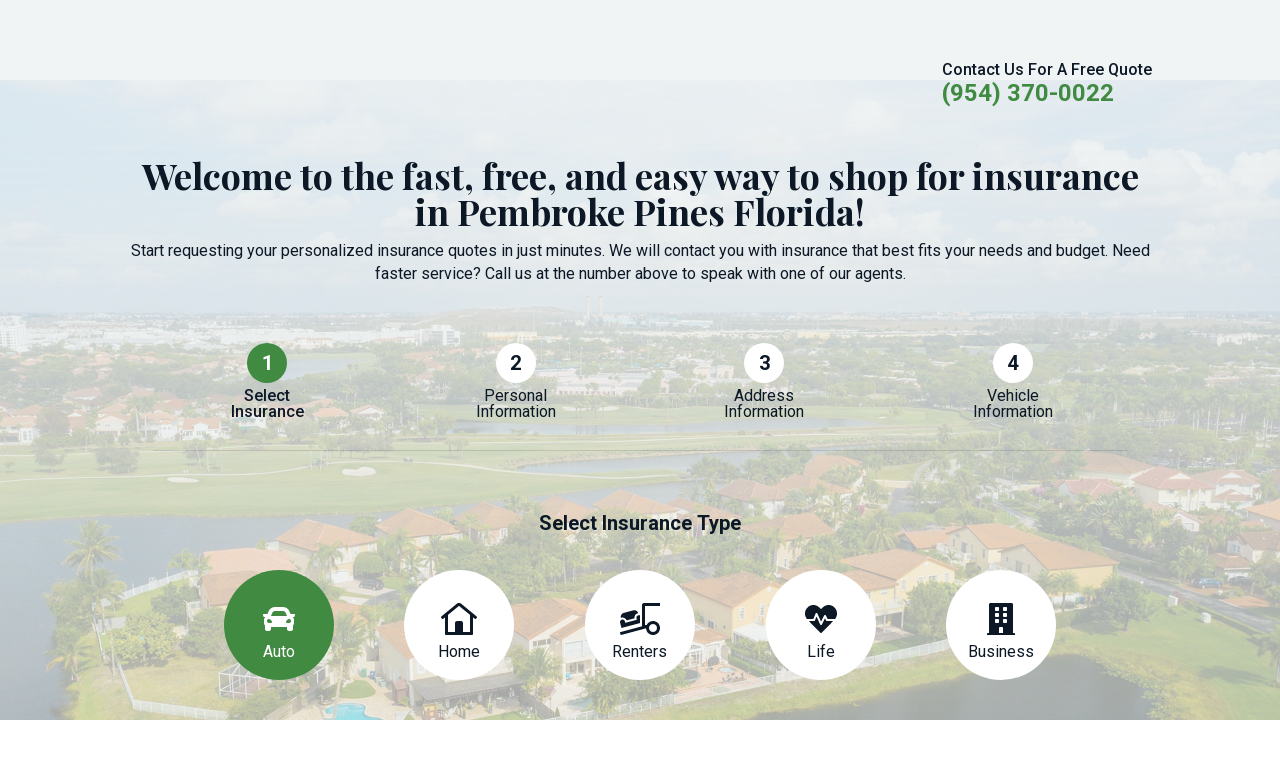

--- FILE ---
content_type: text/html; charset=UTF-8
request_url: http://pembrokepinesinsurance.com/
body_size: 9035
content:
<!DOCTYPE html>
<html lang="en-US">
<head>
	<meta charset="UTF-8" />
<meta http-equiv="X-UA-Compatible" content="IE=edge">
	<link rel="pingback" href="http://pembrokepinesinsurance.com/xmlrpc.php" />

	<script type="text/javascript">
		document.documentElement.className = 'js';
	</script>
	<link rel="stylesheet" href="/wp-content/themes/pembrokepinesinsurance/vendor/j-folder-quote/css/j-forms.css">
		<!--[if lt IE 10]>
			<script src="j-folder/js/jquery.placeholder.min.js"></script>
		<![endif]-->

	
	<!-- This site is optimized with the Yoast SEO plugin v14.1 - https://yoast.com/wordpress/plugins/seo/ -->
	<title>Home - Pembroke Pines Insurance</title>
	<meta name="robots" content="index, follow" />
	<meta name="googlebot" content="index, follow, max-snippet:-1, max-image-preview:large, max-video-preview:-1" />
	<meta name="bingbot" content="index, follow, max-snippet:-1, max-image-preview:large, max-video-preview:-1" />
	<link rel="canonical" href="http://pembrokepinesinsurance.com/" />
	<meta property="og:locale" content="en_US" />
	<meta property="og:type" content="website" />
	<meta property="og:title" content="Home - Pembroke Pines Insurance" />
	<meta property="og:url" content="http://pembrokepinesinsurance.com/" />
	<meta property="og:site_name" content="Pembroke Pines Insurance" />
	<meta property="article:modified_time" content="2019-03-28T14:41:02+00:00" />
	<meta property="og:image" content="http://pembrokepinesinsurance.com/wp-content/themes/pembrokepinesinsurance/images/testimonial1.jpg" />
	<meta name="twitter:card" content="summary_large_image" />
	<script type="application/ld+json" class="yoast-schema-graph">{"@context":"https://schema.org","@graph":[{"@type":"WebSite","@id":"http://pembrokepinesinsurance.com/#website","url":"http://pembrokepinesinsurance.com/","name":"Pembroke Pines Insurance","description":"Get Competitive Rates, Quickly","potentialAction":[{"@type":"SearchAction","target":"http://pembrokepinesinsurance.com/?s={search_term_string}","query-input":"required name=search_term_string"}],"inLanguage":"en-US"},{"@type":"ImageObject","@id":"http://pembrokepinesinsurance.com/#primaryimage","inLanguage":"en-US","url":"/wp-content/themes/pembrokepinesinsurance/images/testimonial1.jpg"},{"@type":"WebPage","@id":"http://pembrokepinesinsurance.com/#webpage","url":"http://pembrokepinesinsurance.com/","name":"Home - Pembroke Pines Insurance","isPartOf":{"@id":"http://pembrokepinesinsurance.com/#website"},"primaryImageOfPage":{"@id":"http://pembrokepinesinsurance.com/#primaryimage"},"datePublished":"2019-02-07T03:43:29+00:00","dateModified":"2019-03-28T14:41:02+00:00","inLanguage":"en-US","potentialAction":[{"@type":"ReadAction","target":["http://pembrokepinesinsurance.com/"]}]}]}</script>
	<!-- / Yoast SEO plugin. -->


<link rel='dns-prefetch' href='//fonts.googleapis.com' />
<link rel='dns-prefetch' href='//s.w.org' />
<link rel="alternate" type="application/rss+xml" title="Pembroke Pines Insurance &raquo; Feed" href="http://pembrokepinesinsurance.com/feed/" />
<link rel="alternate" type="application/rss+xml" title="Pembroke Pines Insurance &raquo; Comments Feed" href="http://pembrokepinesinsurance.com/comments/feed/" />
<link rel="alternate" type="application/rss+xml" title="Pembroke Pines Insurance &raquo; Home Comments Feed" href="http://pembrokepinesinsurance.com/home/feed/" />
		<script type="text/javascript">
			window._wpemojiSettings = {"baseUrl":"https:\/\/s.w.org\/images\/core\/emoji\/12.0.0-1\/72x72\/","ext":".png","svgUrl":"https:\/\/s.w.org\/images\/core\/emoji\/12.0.0-1\/svg\/","svgExt":".svg","source":{"concatemoji":"http:\/\/pembrokepinesinsurance.com\/wp-includes\/js\/wp-emoji-release.min.js?ver=5.4.18"}};
			/*! This file is auto-generated */
			!function(e,a,t){var n,r,o,i=a.createElement("canvas"),p=i.getContext&&i.getContext("2d");function s(e,t){var a=String.fromCharCode;p.clearRect(0,0,i.width,i.height),p.fillText(a.apply(this,e),0,0);e=i.toDataURL();return p.clearRect(0,0,i.width,i.height),p.fillText(a.apply(this,t),0,0),e===i.toDataURL()}function c(e){var t=a.createElement("script");t.src=e,t.defer=t.type="text/javascript",a.getElementsByTagName("head")[0].appendChild(t)}for(o=Array("flag","emoji"),t.supports={everything:!0,everythingExceptFlag:!0},r=0;r<o.length;r++)t.supports[o[r]]=function(e){if(!p||!p.fillText)return!1;switch(p.textBaseline="top",p.font="600 32px Arial",e){case"flag":return s([127987,65039,8205,9895,65039],[127987,65039,8203,9895,65039])?!1:!s([55356,56826,55356,56819],[55356,56826,8203,55356,56819])&&!s([55356,57332,56128,56423,56128,56418,56128,56421,56128,56430,56128,56423,56128,56447],[55356,57332,8203,56128,56423,8203,56128,56418,8203,56128,56421,8203,56128,56430,8203,56128,56423,8203,56128,56447]);case"emoji":return!s([55357,56424,55356,57342,8205,55358,56605,8205,55357,56424,55356,57340],[55357,56424,55356,57342,8203,55358,56605,8203,55357,56424,55356,57340])}return!1}(o[r]),t.supports.everything=t.supports.everything&&t.supports[o[r]],"flag"!==o[r]&&(t.supports.everythingExceptFlag=t.supports.everythingExceptFlag&&t.supports[o[r]]);t.supports.everythingExceptFlag=t.supports.everythingExceptFlag&&!t.supports.flag,t.DOMReady=!1,t.readyCallback=function(){t.DOMReady=!0},t.supports.everything||(n=function(){t.readyCallback()},a.addEventListener?(a.addEventListener("DOMContentLoaded",n,!1),e.addEventListener("load",n,!1)):(e.attachEvent("onload",n),a.attachEvent("onreadystatechange",function(){"complete"===a.readyState&&t.readyCallback()})),(n=t.source||{}).concatemoji?c(n.concatemoji):n.wpemoji&&n.twemoji&&(c(n.twemoji),c(n.wpemoji)))}(window,document,window._wpemojiSettings);
		</script>
		<meta content="Pembroke Pines Insurance v.1.0.0" name="generator"/><style type="text/css">
img.wp-smiley,
img.emoji {
	display: inline !important;
	border: none !important;
	box-shadow: none !important;
	height: 1em !important;
	width: 1em !important;
	margin: 0 .07em !important;
	vertical-align: -0.1em !important;
	background: none !important;
	padding: 0 !important;
}
</style>
	<link rel='stylesheet' id='wp-block-library-css'  href='http://pembrokepinesinsurance.com/wp-includes/css/dist/block-library/style.min.css?ver=5.4.18' type='text/css' media='all' />
<link rel='stylesheet' id='divi-style-css'  href='http://pembrokepinesinsurance.com/wp-content/themes/Divi/style.dev.css?ver=5.4.18' type='text/css' media='all' />
<link rel='stylesheet' id='child-style-css'  href='http://pembrokepinesinsurance.com/wp-content/themes/pembrokepinesinsurance/style.css?ver=1.0.0' type='text/css' media='all' />
<link rel='stylesheet' id='et-builder-googlefonts-cached-css'  href='http://fonts.googleapis.com/css?family=Playfair+Display%3Aregular%2Citalic%2C700%2C700italic%2C900%2C900italic%7CRoboto%3A100%2C100italic%2C300%2C300italic%2Cregular%2Citalic%2C500%2C500italic%2C700%2C700italic%2C900%2C900italic&#038;ver=5.4.18#038;subset=latin,latin-ext' type='text/css' media='all' />
<link rel='stylesheet' id='et-shortcodes-responsive-css-css'  href='http://pembrokepinesinsurance.com/wp-content/themes/Divi/epanel/shortcodes/css/shortcodes_responsive.css?ver=4.4.7' type='text/css' media='all' />
<link rel='stylesheet' id='magnific-popup-css'  href='http://pembrokepinesinsurance.com/wp-content/themes/Divi/includes/builder/styles/magnific_popup.css?ver=4.4.7' type='text/css' media='all' />
<link rel='stylesheet' id='dashicons-css'  href='http://pembrokepinesinsurance.com/wp-includes/css/dashicons.min.css?ver=5.4.18' type='text/css' media='all' />
<script type='text/javascript' src='http://pembrokepinesinsurance.com/wp-includes/js/jquery/jquery.js?ver=1.12.4-wp'></script>
<script type='text/javascript' src='http://pembrokepinesinsurance.com/wp-includes/js/jquery/jquery-migrate.min.js?ver=1.4.1'></script>
<script type='text/javascript' src='http://pembrokepinesinsurance.com/wp-content/themes/Divi/core/admin/js/es6-promise.auto.min.js?ver=5.4.18'></script>
<script type='text/javascript'>
/* <![CDATA[ */
var et_core_api_spam_recaptcha = {"site_key":"","page_action":{"action":"pembrokepinesinsurance_com"}};
/* ]]> */
</script>
<script type='text/javascript' src='http://pembrokepinesinsurance.com/wp-content/themes/Divi/core/admin/js/recaptcha.js?ver=5.4.18'></script>
<link rel='https://api.w.org/' href='http://pembrokepinesinsurance.com/wp-json/' />
<link rel="EditURI" type="application/rsd+xml" title="RSD" href="http://pembrokepinesinsurance.com/xmlrpc.php?rsd" />
<link rel="wlwmanifest" type="application/wlwmanifest+xml" href="http://pembrokepinesinsurance.com/wp-includes/wlwmanifest.xml" /> 
<meta name="generator" content="WordPress 5.4.18" />
<link rel='shortlink' href='http://pembrokepinesinsurance.com/' />
<link rel="alternate" type="application/json+oembed" href="http://pembrokepinesinsurance.com/wp-json/oembed/1.0/embed?url=http%3A%2F%2Fpembrokepinesinsurance.com%2F" />
<link rel="alternate" type="text/xml+oembed" href="http://pembrokepinesinsurance.com/wp-json/oembed/1.0/embed?url=http%3A%2F%2Fpembrokepinesinsurance.com%2F&#038;format=xml" />
<meta name="viewport" content="width=device-width, initial-scale=1.0, maximum-scale=1.0, user-scalable=0" /><link rel="icon" href="http://pembrokepinesinsurance.com/wp-content/uploads/2019/03/cropped-favicon-bold-32x32.png" sizes="32x32" />
<link rel="icon" href="http://pembrokepinesinsurance.com/wp-content/uploads/2019/03/cropped-favicon-bold-192x192.png" sizes="192x192" />
<link rel="apple-touch-icon" href="http://pembrokepinesinsurance.com/wp-content/uploads/2019/03/cropped-favicon-bold-180x180.png" />
<meta name="msapplication-TileImage" content="http://pembrokepinesinsurance.com/wp-content/uploads/2019/03/cropped-favicon-bold-270x270.png" />
<style id="et-divi-customizer-global-cached-inline-styles">#footer-widgets .footer-widget a,#footer-widgets .footer-widget li a,#footer-widgets .footer-widget li a:hover{color:#ffffff}.footer-widget{color:#ffffff}.et_slide_in_menu_container,.et_slide_in_menu_container .et-search-field{letter-spacing:px}.et_slide_in_menu_container .et-search-field::-moz-placeholder{letter-spacing:px}.et_slide_in_menu_container .et-search-field::-webkit-input-placeholder{letter-spacing:px}.et_slide_in_menu_container .et-search-field:-ms-input-placeholder{letter-spacing:px}@media only screen and (min-width:1350px){.et_pb_row{padding:27px 0}.et_pb_section{padding:54px 0}.single.et_pb_pagebuilder_layout.et_full_width_page .et_post_meta_wrapper{padding-top:81px}.et_pb_fullwidth_section{padding:0}}	h1,h2,h3,h4,h5,h6{font-family:'Playfair Display',Georgia,"Times New Roman",serif}body,input,textarea,select{font-family:'Roboto',Helvetica,Arial,Lucida,sans-serif}</style>			<script src='https://www.google.com/recaptcha/api.js'></script>
	<!-- Global Site Tag (gtag.js) - Google Analytics -->
<script async src="https://www.googletagmanager.com/gtag/js?id=UA-135128052-1"></script>
<script>
  window.dataLayer = window.dataLayer || [];
  function gtag(){dataLayer.push(arguments);}
  gtag('js', new Date());

  gtag('config', 'UA-135128052-1');
</script>
</head>
<body class="home page-template page-template-page-template-blank page-template-page-template-blank-php page page-id-2 et_pb_button_helper_class et_cover_background et_pb_gutter osx et_pb_gutters3 et_pb_pagebuilder_layout et_no_sidebar et_divi_theme et-db">
	<div id="page-container">

    <div id="main-content">


			
				<article id="post-2" class="post-2 page type-page status-publish hentry">

				
					<div class="entry-content">
					<div id="et-boc" class="et-boc">
			
		<div class="et-l et-l--post">
			<div class="et_builder_inner_content et_pb_gutters3"><div id="topheader" class="et_pb_section et_pb_section_0 et_pb_with_background et_section_regular" >
				
				
				
				
					<div class="et_pb_row et_pb_row_0">
				<div class="et_pb_column et_pb_column_1_2 et_pb_column_0  et_pb_css_mix_blend_mode_passthrough">
				
				
				<div class="et_pb_module et_pb_image et_pb_image_0">
				
				
				<span class="et_pb_image_wrap "><img src="http://pembrokepinesinsurance.com/wp-content/uploads/2019/03/logo-bold-small.png" alt="" title="" srcset="https://pembrokepinesinsurance.com/wp-content/uploads/2019/03/logo-bold-small.png 400w, https://pembrokepinesinsurance.com/wp-content/uploads/2019/03/logo-bold-small-150x150.png 150w, https://pembrokepinesinsurance.com/wp-content/uploads/2019/03/logo-bold-small-298x300.png 298w" sizes="(max-width: 400px) 100vw, 400px" /></span>
			</div>
			</div> <!-- .et_pb_column --><div class="et_pb_column et_pb_column_1_2 et_pb_column_1  et_pb_css_mix_blend_mode_passthrough et-last-child">
				
				
				<div class="et_pb_module et_pb_code et_pb_code_0">
				
				
				<div class="et_pb_code_inner"><p> <span>Contact Us For A Free Quote</span> <a href="tel:9543700022">(954) 370-0022</a></p> </div>
			</div> <!-- .et_pb_code -->
			</div> <!-- .et_pb_column -->
				
				
			</div> <!-- .et_pb_row -->
				
				
			</div> <!-- .et_pb_section --><div id="quote" class="et_pb_section et_pb_section_1 et_pb_with_background et_section_regular" >
				
				
				
				
					<div class="et_pb_row et_pb_row_1">
				<div class="et_pb_column et_pb_column_4_4 et_pb_column_2  et_pb_css_mix_blend_mode_passthrough et-last-child">
				
				
				<div class="et_pb_module et_pb_code et_pb_code_1">
				
				
				<div class="et_pb_code_inner"><h1>Welcome to the fast, free, and easy way to shop for insurance in Pembroke Pines Florida!</h1>
<p>Start requesting your personalized insurance quotes in just minutes. We will contact you with insurance that best fits your needs and budget. Need faster service? Call us at the number above to speak with one of our agents.
</p> </div>
			</div> <!-- .et_pb_code --><div class="et_pb_module et_pb_code et_pb_code_2">
				
				
				<div class="et_pb_code_inner"><div class="wrapper wrapper-640">

		<form action="/wp-content/themes/pembrokepinesinsurance/vendor/j-folder-quote/php/action.php" method="post" class="j-forms j-multistep" id="j-forms-quote" enctype="multipart/form-data" novalidate>

			<div class="content">

				<div id="steptracker" class="j-row">
					<div class="span3 step">
						<div class="steps">
							<span>1</span>
							<p>Select<br />Insurance</p> 
						</div>
					</div>
					<div class="span3 step">
						<div class="steps">
							<span>2</span>
							<p>Personal<br />Information</p> 
						</div>
					</div>
					<div class="span3 step">
						<div class="steps">
							<span>3</span>
							<p>Address<br />Information</p> 
						</div>
					</div>
					<div id="autostep" class="span3 step">
						<div class="steps">
							<span>4</span>
							<p>Vehicle<br />Information</p> 
						</div>
					</div>
				</div>
				<div class="divider gap-bottom-25"></div>
				
				<fieldset>
				
					<div class="unit">
						<div class="insurance-group">
							<label class="label">Select Insurance Type</label>
							<div class="insurance-types">
								<label class="radio-wrap" for="auto">
									<input id="auto" type="radio" name="ins-type" value="Auto Insurance" checked="">
									<div class="type-wrap">
										<i class="fas fa-car"></i>
									</div>
									<p>Auto</p> 
								</label>
								<label class="radio-wrap" for="home">
									<input id="home" type="radio" name="ins-type" value="Home Owners Insurace">
									<div class="type-wrap">
										<i class="far fa-home-lg-alt"></i>
									</div>
									<p>Home</p> 
								</label>
								<label class="radio-wrap" for="renters">
									<input id="renters" type="radio" name="ins-type" value="Renters Insurance">
									<div class="type-wrap">
										<i class="far fa-truck-couch"></i>
									</div>
									<p>Renters</p> 
								</label>
								<label class="radio-wrap" for="life">
									<input id="life" type="radio" name="ins-type" value="Life Insurance">
									<div class="type-wrap">
										<i class="fas fa-heartbeat"></i>
									</div>
									<p>Life</p> 
								</label>
								<label class="radio-wrap" for="business">
									<input id="business" type="radio" name="ins-type" value="Business Insurance">
									<div class="type-wrap">
										<i class="fas fa-building"></i>
									</div>
									<p>Business</p> 
								</label>
							</div>
						</div>
					</div>

				</fieldset>

				<fieldset>

				
					<div class="j-row">
						<div class="span6 unit">
							<label class="label">First Name</label>
							<div class="input">
								<label class="icon-right" for="first_name">
									<i class="fas fa-user"></i>
								</label>
								<input type="text" id="first_name" name="first_name" placeholder="e.g John">
							</div>
						</div>
						<div class="span6 unit">
							<label class="label">Last Name</label>
							<div class="input">
								<label class="icon-right" for="last_name">
									<i class="fas fa-user"></i>
								</label>
								<input type="text" id="last_name" name="last_name" placeholder="e.g. Doe">
							</div>
						</div>
					</div>

					<div class="j-row">
						<div class="span6 unit">
							<label class="label">Email</label>
							<div class="input">
								<label class="icon-right" for="email">
									<i class="fas fa-envelope"></i>
								</label>
								<input type="email" placeholder="email@domail.com" id="email" name="email">
							</div>
						</div>
						<div class="span6 unit">
							<label class="label">Phone</label>
							<div class="input">
								<label class="icon-right" for="phone">
									<i class="fas fa-phone" data-fa-transform="rotate-105"></i>
								</label>
								<input type="text" placeholder="phone/mobile" id="phone" name="phone">
								<span class="tooltip tooltip-right-top">Your contact phone number</span>
							</div>
						</div>
					</div>
          
				</fieldset>

				<fieldset id="lastset">

					

					<div class="unit">
						<label class="label">Address</label>
						<div class="input">
							<label class="icon-right" for="address">
								<i class="fas fa-map-marker-alt"></i>
							</label>
							<input type="text" id="address" placeholder="e.g. 443 Seventh Avenue, 16th Floor" name="address">
						</div>
					</div>

					<div class="j-row">
						<div class="span5 unit">
							<label class="label">City</label>
							<div class="input">
								<label class="icon-right" for="city">
									<i class="fas fa-building"></i>
								</label>
								<input type="text" id="city" placeholder="e.g New York" name="city">
							</div>
						</div>
																<!-- start country -->
						<div class="span3 unit">
							<label class="label">State</label>
						<label class="input select">
							<select name="state">
							<option selected value="">Select</option>
							<option value="AK">AK</option>
							<option value="AL">AL</option>
							<option value="AR">AR</option>
							<option value="AZ">AZ</option>
							<option value="CA">CA</option>
							<option value="CO">CO</option>
							<option value="CT">CT</option>
							<option value="DC">DC</option>
							<option value="DE">DE</option>
							<option value="FL">FL</option>
							<option value="GA">GA</option>
							<option value="HI">HI</option>
							<option value="IA">IA</option>
							<option value="ID">ID</option>
							<option value="IL">IL</option>
							<option value="IN">IN</option>
							<option value="KS">KS</option>
							<option value="KY">KY</option>
							<option value="LA">LA</option>
							<option value="MA">MA</option>
							<option value="MD">MD</option>
							<option value="ME">ME</option>
							<option value="MI">MI</option>
							<option value="MN">MN</option>
							<option value="MO">MO</option>
							<option value="MS">MS</option>
							<option value="MT">MT</option>
							<option value="NC">NC</option>
							<option value="ND">ND</option>
							<option value="NE">NE</option>
							<option value="NH">NH</option>
							<option value="NJ">NJ</option>
							<option value="NM">NM</option>
							<option value="NV">NV</option>
							<option value="NY">NY</option>
							<option value="OH">OH</option>
							<option value="OK">OK</option>
							<option value="OR">OR</option>
							<option value="PA">PA</option>
							<option value="PR">PR</option>
							<option value="RI">RI</option>
							<option value="SC">SC</option>
							<option value="SD">SD</option>
							<option value="TN">TN</option>
							<option value="TX">TX</option>
							<option value="UT">UT</option>
							<option value="VA">VA</option>
							<option value="VT">VT</option>
							<option value="WA">WA</option>
							<option value="WI">WI</option>
							<option value="WV">WV</option>
							<option value="WY">WY</option>
						</select>
						<i></i>
						</label>
						</div>

						<div class="span4 unit">
							<label class="label">Zip Code</label>
							<div class="input">
								<label class="icon-right" for="post">
									<i class="far fa-map"></i>
								</label>
								<input type="text" id="post" placeholder="e.g. 12345" name="post">
							</div>
						</div>
					</div>
					<div class="unit">
					<label class="label">Message</label>
					<div class="input">
						<textarea placeholder="Additional Information" spellcheck="false" name="message"></textarea>
					</div>
				</div>
				
				</fieldset>
				
				<fieldset id="autofield">
				
				<div class="cars">
					<div class="j-row">
						<div class="span6 unit">
							<label class="label">DOB</label>
							<div class="input">
								<label class="icon-right" for="dob">
									<i class="far fa-calendar-alt"></i>
								</label>
								<input type="text" id="dob" name="dob" placeholder="MM/DD/YYYY">
							</div>
						</div>
						<div class="span6 unit">
							<label class="label">Driver's License Number</label>
							<div class="input">
								<label class="icon-right" for="dlnumber">
									<i class="fas fa-id-card"></i>
								</label>
								<input type="text" id="dlnumber" placeholder="1GTEK14K5NZ533840" name="dlnumber">
							</div>
						</div>
					</div>
					<p class="bold color">Vehicle Information</p> 
					<div class="j-row">
						<div class="span6 unit">
								<label class="label">Vehivle Make</label>
								<div class="input">
									<label class="icon-right" for="carmake">
										<i class="fas fa-car"></i>
									</label>
									<input type="text" id="carmake" placeholder="Mazda, Audi, Ford, etc..." name="carmake">
								</div>
							</div>
						<div class="span6 unit">
							<label class="label">Vehicle Model</label>
							<div class="input">
								<label class="icon-right" for="carmodel">
									<i class="fas fa-car"></i>
								</label>
								<input type="text" id="carmodel" placeholder="Accord, ES-350, F-150" name="carmodel">
							</div>
						</div>
					</div>
					<div class="j-row">
						<div class="span6 unit">
							<label class="label">Vehicle Year</label>
							<div class="input">
								<label class="icon-right" for="caryear">
									<i class="fas fa-car"></i>
								</label>
								<input type="text" id="caryear" name="caryear" placeholder="YYYY">
							</div>
						</div>
						<div class="span6 unit">
							<label class="label">Current Insurance Company</label>
							<div class="input">
								<label class="icon-right" for="currentins">
									<i class="fas fa-bookmark"></i>
								</label>
								<input type="text" id="currentins" name="currentins" placeholder="Progressive, Geico, General">
							</div>
						</div>
					</div>
				</div>
          		
				</fieldset>
				
					<!-- start response from server -->
					<div id="response-quote"></div>
					<!-- end response from server -->

			</div>
			<!-- end /.content -->

			<div class="footer">
				<div class="g-recaptcha" data-sitekey="6Leu-pUUAAAAAO-R9rDQCi8rl1l4OFZmK5RpgPeu"></div>
				<button type="submit" class="primary-btn multi-submit-btn">Send</button>
				<button type="button" class="primary-btn multi-next-btn">Next</button>
				<button type="button" class="secondary-btn multi-prev-btn">Back</button>
			</div>
			<!-- end /.footer -->

		</form>
	</div></div>
			</div> <!-- .et_pb_code -->
			</div> <!-- .et_pb_column -->
				
				
			</div> <!-- .et_pb_row -->
				
				
			</div> <!-- .et_pb_section --><div id="testimonial" class="et_pb_section et_pb_section_2 et_pb_with_background et_section_regular" >
				
				
				
				
					<div class="et_pb_row et_pb_row_2">
				<div class="et_pb_column et_pb_column_4_4 et_pb_column_3  et_pb_css_mix_blend_mode_passthrough et-last-child">
				
				
				<div class="et_pb_module et_pb_code et_pb_code_3  et_pb_text_align_center">
				
				
				<div class="et_pb_code_inner"><h3>See What Others Are Saying About Pembroke Pines Insurance</h3></div>
			</div> <!-- .et_pb_code -->
			</div> <!-- .et_pb_column -->
				
				
			</div> <!-- .et_pb_row --><div class="et_pb_row et_pb_row_3">
				<div class="et_pb_column et_pb_column_4_4 et_pb_column_4  et_pb_css_mix_blend_mode_passthrough et-last-child">
				
				
				<div class="et_pb_module et_pb_slider et_pb_slider_0 et_animated et_pb_slider_fullwidth_off et_pb_slider_no_arrows et_slider_auto et_slider_speed_7000">
				<div class="et_pb_slides">
					<div class="et_pb_slide et_pb_slide_0 et_pb_bg_layout_dark et_pb_media_alignment_center et-pb-active-slide" data-slide-id="et_pb_slide_0">
				
				
				<div class="et_pb_container clearfix">
					<div class="et_pb_slider_container_inner">
						
						<div class="et_pb_slide_description">
							<div class="et_pb_slide_content"><div class="test-wrap">
<img src="/wp-content/themes/pembrokepinesinsurance/images/testimonial1.jpg" width="150" height="150" alt="Satisfied customer"/>
<p class="testimonial">Your site was quick and easy to navigate and informative. It&#8217;s always a pleasure to find what I&#8217;m looking for without a hassle. Thanks for making it so simple.</p>
<p class="signed">Brenda R.<span> &#8211; Pembroke Pines, FL</span></p>
</div></div>
							
						</div> <!-- .et_pb_slide_description -->
					</div>
				</div> <!-- .et_pb_container -->
				
			</div> <!-- .et_pb_slide -->
			<div class="et_pb_slide et_pb_slide_1 et_pb_bg_layout_dark et_pb_media_alignment_center" data-slide-id="et_pb_slide_1">
				
				
				<div class="et_pb_container clearfix">
					<div class="et_pb_slider_container_inner">
						
						<div class="et_pb_slide_description">
							<div class="et_pb_slide_content"><div class="test-wrap">
<img src="/wp-content/themes/pembrokepinesinsurance/images/testimonial2.jpg" width="150" height="150" alt="Satisfied customer"/>
<p class="testimonial">Getting a quote was fast and simple. The best part was I saved a ton of money. Now I can spend more doing things I like to do.</p>
<p class="signed">Frank W.<span> &#8211; Mirimar, FL</span></p>
</div></div>
							
						</div> <!-- .et_pb_slide_description -->
					</div>
				</div> <!-- .et_pb_container -->
				
			</div> <!-- .et_pb_slide -->
			<div class="et_pb_slide et_pb_slide_2 et_pb_bg_layout_dark et_pb_media_alignment_center" data-slide-id="et_pb_slide_2">
				
				
				<div class="et_pb_container clearfix">
					<div class="et_pb_slider_container_inner">
						
						<div class="et_pb_slide_description">
							<div class="et_pb_slide_content"><div class="test-wrap">
<img src="/wp-content/themes/pembrokepinesinsurance/images/testimonial5.jpg" width="150" height="150" alt="Satisfied customer"/>
<p class="testimonial">I filled out the form in minutes and received a call from a friendly representative going over my quotes within 24 hours. The process was painless and I ended up saving some money.</p>
<p class="signed">Joseph M.<span> &#8211; Pembroke Pines, FL</span></p>
</div></div>
							
						</div> <!-- .et_pb_slide_description -->
					</div>
				</div> <!-- .et_pb_container -->
				
			</div> <!-- .et_pb_slide -->
			<div class="et_pb_slide et_pb_slide_3 et_pb_bg_layout_dark et_pb_media_alignment_center" data-slide-id="et_pb_slide_3">
				
				
				<div class="et_pb_container clearfix">
					<div class="et_pb_slider_container_inner">
						
						<div class="et_pb_slide_description">
							<div class="et_pb_slide_content"><div class="test-wrap">
<img src="/wp-content/themes/pembrokepinesinsurance/images/testimonial3.jpg" width="150" height="150" alt="Satisfied customer"/>
<p class="testimonial">I was skeptical that getting an insurance quote so quickly would be too good to be true, but I was wrong. The whole process only took a day and I had my car insurance in no time. Thanks Plantation Insurance.</p>
<p class="signed">Amanda H.<span> &#8211; Cooper City, FL</span></p>
</div></div>
							
						</div> <!-- .et_pb_slide_description -->
					</div>
				</div> <!-- .et_pb_container -->
				
			</div> <!-- .et_pb_slide -->
			<div class="et_pb_slide et_pb_slide_4 et_pb_bg_layout_dark et_pb_media_alignment_center" data-slide-id="et_pb_slide_4">
				
				
				<div class="et_pb_container clearfix">
					<div class="et_pb_slider_container_inner">
						
						<div class="et_pb_slide_description">
							<div class="et_pb_slide_content"><div class="test-wrap">
<img src="/wp-content/themes/pembrokepinesinsurance/images/testimonial4.jpg" width="150" height="150" alt="Satisfied customer"/>
<p class="testimonial">I needed renters insurance quickly. With Plantation Insurance I was able to get an affordable quote quickly and was able to get moved in right away. Thank you!</p>
<p class="signed">Tamika T.<span> &#8211; Pembroke Pines, FL</span></p>
</div></div>
							
						</div> <!-- .et_pb_slide_description -->
					</div>
				</div> <!-- .et_pb_container -->
				
			</div> <!-- .et_pb_slide -->
			<div class="et_pb_slide et_pb_slide_5 et_pb_bg_layout_dark et_pb_media_alignment_center" data-slide-id="et_pb_slide_5">
				
				
				<div class="et_pb_container clearfix">
					<div class="et_pb_slider_container_inner">
						
						<div class="et_pb_slide_description">
							<div class="et_pb_slide_content"><div class="test-wrap">
<img src="/wp-content/themes/pembrokepinesinsurance/images/testimonial6.jpg" width="150" height="150" alt="Satisfied customer"/>
<p class="testimonial">I needed help getting a life insurance quote. I submitted my information and got a call from one of Plantation Insurance&#8217;s dedicated agents, they were able to explain all of the details and get me signed up over the next few days. Now my loved ones will be taken care of. I&#8217;m grateful to Pembroke Pines Insurance.</p>
<p class="signed">Branden J.<span> &#8211; Pembroke Pines, FL</span></p>
</div></div>
							
						</div> <!-- .et_pb_slide_description -->
					</div>
				</div> <!-- .et_pb_container -->
				
			</div> <!-- .et_pb_slide -->
			
				</div> <!-- .et_pb_slides -->
				
			</div> <!-- .et_pb_slider -->
			
			</div> <!-- .et_pb_column -->
				
				
			</div> <!-- .et_pb_row -->
				
				
			</div> <!-- .et_pb_section --><div id="howitworks" class="et_pb_section et_pb_section_3 et_section_regular" >
				
				
				
				
					<div class="et_pb_row et_pb_row_4">
				<div class="et_pb_column et_pb_column_4_4 et_pb_column_5  et_pb_css_mix_blend_mode_passthrough et-last-child">
				
				
				<div class="et_pb_module et_pb_code et_pb_code_4  et_pb_text_align_center">
				
				
				<div class="et_pb_code_inner"><h2>
  How It Works
</h2></div>
			</div> <!-- .et_pb_code -->
			</div> <!-- .et_pb_column -->
				
				
			</div> <!-- .et_pb_row --><div class="et_pb_row et_pb_row_5">
				<div class="et_pb_column et_pb_column_1_3 et_pb_column_6  et_pb_css_mix_blend_mode_passthrough">
				
				
				<div class="et_pb_module et_pb_code et_pb_code_5">
				
				
				<div class="et_pb_code_inner"><div class="cta-wrapper">
  <i class="far fa-mouse-pointer"></i>
  <h3>
    Choose Insurnace
  </h3>
  <p>
    Select the type of insurnace you are looking to get informaiton on.
  </p> 
</div></div>
			</div> <!-- .et_pb_code -->
			</div> <!-- .et_pb_column --><div class="et_pb_column et_pb_column_1_3 et_pb_column_7  et_pb_css_mix_blend_mode_passthrough">
				
				
				<div class="et_pb_module et_pb_code et_pb_code_6">
				
				
				<div class="et_pb_code_inner"><div class="cta-wrapper">
  <i class="far fa-file-signature"></i>
  <h3>
    Fill In Your Informaiton
  </h3>
  <p>
    If you are looking for an auto insurance quote, be sure to include the required vehicle information.
  </p> 
</div></div>
			</div> <!-- .et_pb_code -->
			</div> <!-- .et_pb_column --><div class="et_pb_column et_pb_column_1_3 et_pb_column_8  et_pb_css_mix_blend_mode_passthrough et-last-child">
				
				
				<div class="et_pb_module et_pb_code et_pb_code_7">
				
				
				<div class="et_pb_code_inner"><div class="cta-wrapper">
  <i class="far fa-money-bill-alt"></i>
  <h3>
    Sit Back and Relax
  </h3>
  <p>
    We will put together your quote and find ways to save you money. Then we'll contact you within 24 hours, Monday - Friday.
  </p> 
</div></div>
			</div> <!-- .et_pb_code -->
			</div> <!-- .et_pb_column -->
				
				
			</div> <!-- .et_pb_row -->
				
				
			</div> <!-- .et_pb_section -->		</div><!-- .et_builder_inner_content -->
	</div><!-- .et-l -->
	
			
		</div><!-- #et-boc -->
							</div> <!-- .entry-content -->

				
				</article> <!-- .et_pb_post -->

			

</div> <!-- #main-content -->


	<footer>
		<div class="lander-bottom">
			<p class="copy">&copy; 2026 Pembroke Pines Insurance</p>
		</div>
	</footer>
	</div> <!-- #page-container -->
		<script type="text/javascript">
				var et_animation_data = [{"class":"et_pb_slider_0","style":"fade","repeat":"once","duration":"1000ms","delay":"0ms","intensity":"50%","starting_opacity":"0%","speed_curve":"ease-in-out"}];
			</script>
	<script type='text/javascript' src='http://pembrokepinesinsurance.com/wp-content/themes/Divi/includes/builder/frontend-builder/build/frontend-builder-global-functions.js?ver=4.4.7'></script>
<script type='text/javascript' src='http://pembrokepinesinsurance.com/wp-content/themes/Divi/includes/builder/scripts/ext/jquery.mobile.custom.min.js?ver=4.4.7'></script>
<script type='text/javascript'>
/* <![CDATA[ */
var DIVI = {"item_count":"%d Item","items_count":"%d Items"};
/* ]]> */
</script>
<script type='text/javascript' src='http://pembrokepinesinsurance.com/wp-content/themes/Divi/js/custom.js?ver=4.4.7'></script>
<script type='text/javascript' src='http://pembrokepinesinsurance.com/wp-content/themes/Divi/includes/builder/scripts/ext/jquery.fitvids.js?ver=4.4.7'></script>
<script type='text/javascript' src='http://pembrokepinesinsurance.com/wp-content/themes/Divi/includes/builder/scripts/ext/waypoints.min.js?ver=4.4.7'></script>
<script type='text/javascript' src='http://pembrokepinesinsurance.com/wp-content/themes/Divi/includes/builder/scripts/ext/jquery.magnific-popup.js?ver=4.4.7'></script>
<script type='text/javascript'>
/* <![CDATA[ */
var et_frontend_scripts = {"builderCssContainerPrefix":"#et-boc","builderCssLayoutPrefix":"#et-boc .et-l"};
var et_pb_custom = {"ajaxurl":"http:\/\/pembrokepinesinsurance.com\/wp-admin\/admin-ajax.php","images_uri":"http:\/\/pembrokepinesinsurance.com\/wp-content\/themes\/Divi\/images","builder_images_uri":"http:\/\/pembrokepinesinsurance.com\/wp-content\/themes\/Divi\/includes\/builder\/images","et_frontend_nonce":"e7cb9f806f","subscription_failed":"Please, check the fields below to make sure you entered the correct information.","et_ab_log_nonce":"c385777977","fill_message":"Please, fill in the following fields:","contact_error_message":"Please, fix the following errors:","invalid":"Invalid email","captcha":"Captcha","prev":"Prev","previous":"Previous","next":"Next","wrong_captcha":"You entered the wrong number in captcha.","wrong_checkbox":"Checkbox","ignore_waypoints":"no","is_divi_theme_used":"1","widget_search_selector":".widget_search","ab_tests":[],"is_ab_testing_active":"","page_id":"2","unique_test_id":"","ab_bounce_rate":"5","is_cache_plugin_active":"no","is_shortcode_tracking":"","tinymce_uri":""};
var et_pb_box_shadow_elements = [];
var et_pb_motion_elements = {"desktop":[],"tablet":[],"phone":[]};
/* ]]> */
</script>
<script type='text/javascript' src='http://pembrokepinesinsurance.com/wp-content/themes/Divi/includes/builder/frontend-builder/build/frontend-builder-scripts.js?ver=4.4.7'></script>
<script type='text/javascript' src='http://pembrokepinesinsurance.com/wp-content/themes/Divi/core/admin/js/common.js?ver=4.4.7'></script>
<script type='text/javascript' src='http://pembrokepinesinsurance.com/wp-includes/js/wp-embed.min.js?ver=5.4.18'></script>
<style id="et-builder-module-design-2-cached-inline-styles">.et_pb_section_0.et_pb_section{padding-top:0px;padding-bottom:0px;background-color:transparent!important}.et_pb_image_0{text-align:left;margin-left:0}div.et_pb_section.et_pb_section_1{background-image:linear-gradient(180deg,rgba(240,244,245,0.9) 0%,rgba(240,244,245,0.6) 100%),url(http://pembrokepinesinsurance.com/wp-content/uploads/2019/03/hero-bg-1.jpg)!important}.et_pb_section_2.et_pb_section{background-color:#255b38!important}.et_pb_row_3,body #page-container .et-db #et-boc .et-l .et_pb_row_3.et_pb_row,body.et_pb_pagebuilder_layout.single #page-container #et-boc .et-l .et_pb_row_3.et_pb_row,body.et_pb_pagebuilder_layout.single.et_full_width_page #page-container #et-boc .et-l .et_pb_row_3.et_pb_row{width:100%;max-width:100%}.et_pb_slide_3{background-color:rgba(255,255,255,0)}.et_pb_slide_5{background-color:rgba(255,255,255,0)}.et_pb_slide_0{background-color:rgba(255,255,255,0)}.et_pb_slide_4{background-color:rgba(255,255,255,0)}.et_pb_slide_1{background-color:rgba(255,255,255,0)}.et_pb_slide_2{background-color:rgba(255,255,255,0)}.et_pb_slider_0.et_pb_slider{overflow-x:hidden;overflow-y:hidden}.et_pb_slider .et_pb_slide_3{background-color:rgba(255,255,255,0)}.et_pb_slider .et_pb_slide_4{background-color:rgba(255,255,255,0)}.et_pb_slider .et_pb_slide_1{background-color:rgba(255,255,255,0)}.et_pb_slider .et_pb_slide_5{background-color:rgba(255,255,255,0)}.et_pb_slider .et_pb_slide_0{background-color:rgba(255,255,255,0)}.et_pb_slider .et_pb_slide_2{background-color:rgba(255,255,255,0)}@media only screen and (max-width:980px){.et_pb_image_0{text-align:center;margin-left:auto;margin-right:auto}}@media only screen and (max-width:767px){.et_pb_image_0{margin-left:auto;margin-right:auto}}</style>		<!-- Stylesheets -->

	<script src="/wp-content/themes/pembrokepinesinsurance/vendor/fa/js/all.min.js"></script>
	<script src="/wp-content/themes/pembrokepinesinsurance/vendor/j-folder-quote/js/jquery.maskedinput.min.js"></script>
	<script src="/wp-content/themes/pembrokepinesinsurance/vendor/j-folder-quote/js/jquery.validate.min.js"></script>
	<script src="/wp-content/themes/pembrokepinesinsurance/vendor/j-folder-quote/js/additional-methods.min.js"></script>
	<script src="/wp-content/themes/pembrokepinesinsurance/vendor/j-folder-quote/js/jquery.form.min.js"></script>
	<script src="/wp-content/themes/pembrokepinesinsurance/vendor/j-folder-quote/js/j-forms.js"></script>


</body>
</html>


--- FILE ---
content_type: text/html; charset=utf-8
request_url: https://www.google.com/recaptcha/api2/anchor?ar=1&k=6Leu-pUUAAAAAO-R9rDQCi8rl1l4OFZmK5RpgPeu&co=aHR0cDovL3BlbWJyb2tlcGluZXNpbnN1cmFuY2UuY29tOjgw&hl=en&v=PoyoqOPhxBO7pBk68S4YbpHZ&size=normal&anchor-ms=20000&execute-ms=30000&cb=c5s035cxvckc
body_size: 49432
content:
<!DOCTYPE HTML><html dir="ltr" lang="en"><head><meta http-equiv="Content-Type" content="text/html; charset=UTF-8">
<meta http-equiv="X-UA-Compatible" content="IE=edge">
<title>reCAPTCHA</title>
<style type="text/css">
/* cyrillic-ext */
@font-face {
  font-family: 'Roboto';
  font-style: normal;
  font-weight: 400;
  font-stretch: 100%;
  src: url(//fonts.gstatic.com/s/roboto/v48/KFO7CnqEu92Fr1ME7kSn66aGLdTylUAMa3GUBHMdazTgWw.woff2) format('woff2');
  unicode-range: U+0460-052F, U+1C80-1C8A, U+20B4, U+2DE0-2DFF, U+A640-A69F, U+FE2E-FE2F;
}
/* cyrillic */
@font-face {
  font-family: 'Roboto';
  font-style: normal;
  font-weight: 400;
  font-stretch: 100%;
  src: url(//fonts.gstatic.com/s/roboto/v48/KFO7CnqEu92Fr1ME7kSn66aGLdTylUAMa3iUBHMdazTgWw.woff2) format('woff2');
  unicode-range: U+0301, U+0400-045F, U+0490-0491, U+04B0-04B1, U+2116;
}
/* greek-ext */
@font-face {
  font-family: 'Roboto';
  font-style: normal;
  font-weight: 400;
  font-stretch: 100%;
  src: url(//fonts.gstatic.com/s/roboto/v48/KFO7CnqEu92Fr1ME7kSn66aGLdTylUAMa3CUBHMdazTgWw.woff2) format('woff2');
  unicode-range: U+1F00-1FFF;
}
/* greek */
@font-face {
  font-family: 'Roboto';
  font-style: normal;
  font-weight: 400;
  font-stretch: 100%;
  src: url(//fonts.gstatic.com/s/roboto/v48/KFO7CnqEu92Fr1ME7kSn66aGLdTylUAMa3-UBHMdazTgWw.woff2) format('woff2');
  unicode-range: U+0370-0377, U+037A-037F, U+0384-038A, U+038C, U+038E-03A1, U+03A3-03FF;
}
/* math */
@font-face {
  font-family: 'Roboto';
  font-style: normal;
  font-weight: 400;
  font-stretch: 100%;
  src: url(//fonts.gstatic.com/s/roboto/v48/KFO7CnqEu92Fr1ME7kSn66aGLdTylUAMawCUBHMdazTgWw.woff2) format('woff2');
  unicode-range: U+0302-0303, U+0305, U+0307-0308, U+0310, U+0312, U+0315, U+031A, U+0326-0327, U+032C, U+032F-0330, U+0332-0333, U+0338, U+033A, U+0346, U+034D, U+0391-03A1, U+03A3-03A9, U+03B1-03C9, U+03D1, U+03D5-03D6, U+03F0-03F1, U+03F4-03F5, U+2016-2017, U+2034-2038, U+203C, U+2040, U+2043, U+2047, U+2050, U+2057, U+205F, U+2070-2071, U+2074-208E, U+2090-209C, U+20D0-20DC, U+20E1, U+20E5-20EF, U+2100-2112, U+2114-2115, U+2117-2121, U+2123-214F, U+2190, U+2192, U+2194-21AE, U+21B0-21E5, U+21F1-21F2, U+21F4-2211, U+2213-2214, U+2216-22FF, U+2308-230B, U+2310, U+2319, U+231C-2321, U+2336-237A, U+237C, U+2395, U+239B-23B7, U+23D0, U+23DC-23E1, U+2474-2475, U+25AF, U+25B3, U+25B7, U+25BD, U+25C1, U+25CA, U+25CC, U+25FB, U+266D-266F, U+27C0-27FF, U+2900-2AFF, U+2B0E-2B11, U+2B30-2B4C, U+2BFE, U+3030, U+FF5B, U+FF5D, U+1D400-1D7FF, U+1EE00-1EEFF;
}
/* symbols */
@font-face {
  font-family: 'Roboto';
  font-style: normal;
  font-weight: 400;
  font-stretch: 100%;
  src: url(//fonts.gstatic.com/s/roboto/v48/KFO7CnqEu92Fr1ME7kSn66aGLdTylUAMaxKUBHMdazTgWw.woff2) format('woff2');
  unicode-range: U+0001-000C, U+000E-001F, U+007F-009F, U+20DD-20E0, U+20E2-20E4, U+2150-218F, U+2190, U+2192, U+2194-2199, U+21AF, U+21E6-21F0, U+21F3, U+2218-2219, U+2299, U+22C4-22C6, U+2300-243F, U+2440-244A, U+2460-24FF, U+25A0-27BF, U+2800-28FF, U+2921-2922, U+2981, U+29BF, U+29EB, U+2B00-2BFF, U+4DC0-4DFF, U+FFF9-FFFB, U+10140-1018E, U+10190-1019C, U+101A0, U+101D0-101FD, U+102E0-102FB, U+10E60-10E7E, U+1D2C0-1D2D3, U+1D2E0-1D37F, U+1F000-1F0FF, U+1F100-1F1AD, U+1F1E6-1F1FF, U+1F30D-1F30F, U+1F315, U+1F31C, U+1F31E, U+1F320-1F32C, U+1F336, U+1F378, U+1F37D, U+1F382, U+1F393-1F39F, U+1F3A7-1F3A8, U+1F3AC-1F3AF, U+1F3C2, U+1F3C4-1F3C6, U+1F3CA-1F3CE, U+1F3D4-1F3E0, U+1F3ED, U+1F3F1-1F3F3, U+1F3F5-1F3F7, U+1F408, U+1F415, U+1F41F, U+1F426, U+1F43F, U+1F441-1F442, U+1F444, U+1F446-1F449, U+1F44C-1F44E, U+1F453, U+1F46A, U+1F47D, U+1F4A3, U+1F4B0, U+1F4B3, U+1F4B9, U+1F4BB, U+1F4BF, U+1F4C8-1F4CB, U+1F4D6, U+1F4DA, U+1F4DF, U+1F4E3-1F4E6, U+1F4EA-1F4ED, U+1F4F7, U+1F4F9-1F4FB, U+1F4FD-1F4FE, U+1F503, U+1F507-1F50B, U+1F50D, U+1F512-1F513, U+1F53E-1F54A, U+1F54F-1F5FA, U+1F610, U+1F650-1F67F, U+1F687, U+1F68D, U+1F691, U+1F694, U+1F698, U+1F6AD, U+1F6B2, U+1F6B9-1F6BA, U+1F6BC, U+1F6C6-1F6CF, U+1F6D3-1F6D7, U+1F6E0-1F6EA, U+1F6F0-1F6F3, U+1F6F7-1F6FC, U+1F700-1F7FF, U+1F800-1F80B, U+1F810-1F847, U+1F850-1F859, U+1F860-1F887, U+1F890-1F8AD, U+1F8B0-1F8BB, U+1F8C0-1F8C1, U+1F900-1F90B, U+1F93B, U+1F946, U+1F984, U+1F996, U+1F9E9, U+1FA00-1FA6F, U+1FA70-1FA7C, U+1FA80-1FA89, U+1FA8F-1FAC6, U+1FACE-1FADC, U+1FADF-1FAE9, U+1FAF0-1FAF8, U+1FB00-1FBFF;
}
/* vietnamese */
@font-face {
  font-family: 'Roboto';
  font-style: normal;
  font-weight: 400;
  font-stretch: 100%;
  src: url(//fonts.gstatic.com/s/roboto/v48/KFO7CnqEu92Fr1ME7kSn66aGLdTylUAMa3OUBHMdazTgWw.woff2) format('woff2');
  unicode-range: U+0102-0103, U+0110-0111, U+0128-0129, U+0168-0169, U+01A0-01A1, U+01AF-01B0, U+0300-0301, U+0303-0304, U+0308-0309, U+0323, U+0329, U+1EA0-1EF9, U+20AB;
}
/* latin-ext */
@font-face {
  font-family: 'Roboto';
  font-style: normal;
  font-weight: 400;
  font-stretch: 100%;
  src: url(//fonts.gstatic.com/s/roboto/v48/KFO7CnqEu92Fr1ME7kSn66aGLdTylUAMa3KUBHMdazTgWw.woff2) format('woff2');
  unicode-range: U+0100-02BA, U+02BD-02C5, U+02C7-02CC, U+02CE-02D7, U+02DD-02FF, U+0304, U+0308, U+0329, U+1D00-1DBF, U+1E00-1E9F, U+1EF2-1EFF, U+2020, U+20A0-20AB, U+20AD-20C0, U+2113, U+2C60-2C7F, U+A720-A7FF;
}
/* latin */
@font-face {
  font-family: 'Roboto';
  font-style: normal;
  font-weight: 400;
  font-stretch: 100%;
  src: url(//fonts.gstatic.com/s/roboto/v48/KFO7CnqEu92Fr1ME7kSn66aGLdTylUAMa3yUBHMdazQ.woff2) format('woff2');
  unicode-range: U+0000-00FF, U+0131, U+0152-0153, U+02BB-02BC, U+02C6, U+02DA, U+02DC, U+0304, U+0308, U+0329, U+2000-206F, U+20AC, U+2122, U+2191, U+2193, U+2212, U+2215, U+FEFF, U+FFFD;
}
/* cyrillic-ext */
@font-face {
  font-family: 'Roboto';
  font-style: normal;
  font-weight: 500;
  font-stretch: 100%;
  src: url(//fonts.gstatic.com/s/roboto/v48/KFO7CnqEu92Fr1ME7kSn66aGLdTylUAMa3GUBHMdazTgWw.woff2) format('woff2');
  unicode-range: U+0460-052F, U+1C80-1C8A, U+20B4, U+2DE0-2DFF, U+A640-A69F, U+FE2E-FE2F;
}
/* cyrillic */
@font-face {
  font-family: 'Roboto';
  font-style: normal;
  font-weight: 500;
  font-stretch: 100%;
  src: url(//fonts.gstatic.com/s/roboto/v48/KFO7CnqEu92Fr1ME7kSn66aGLdTylUAMa3iUBHMdazTgWw.woff2) format('woff2');
  unicode-range: U+0301, U+0400-045F, U+0490-0491, U+04B0-04B1, U+2116;
}
/* greek-ext */
@font-face {
  font-family: 'Roboto';
  font-style: normal;
  font-weight: 500;
  font-stretch: 100%;
  src: url(//fonts.gstatic.com/s/roboto/v48/KFO7CnqEu92Fr1ME7kSn66aGLdTylUAMa3CUBHMdazTgWw.woff2) format('woff2');
  unicode-range: U+1F00-1FFF;
}
/* greek */
@font-face {
  font-family: 'Roboto';
  font-style: normal;
  font-weight: 500;
  font-stretch: 100%;
  src: url(//fonts.gstatic.com/s/roboto/v48/KFO7CnqEu92Fr1ME7kSn66aGLdTylUAMa3-UBHMdazTgWw.woff2) format('woff2');
  unicode-range: U+0370-0377, U+037A-037F, U+0384-038A, U+038C, U+038E-03A1, U+03A3-03FF;
}
/* math */
@font-face {
  font-family: 'Roboto';
  font-style: normal;
  font-weight: 500;
  font-stretch: 100%;
  src: url(//fonts.gstatic.com/s/roboto/v48/KFO7CnqEu92Fr1ME7kSn66aGLdTylUAMawCUBHMdazTgWw.woff2) format('woff2');
  unicode-range: U+0302-0303, U+0305, U+0307-0308, U+0310, U+0312, U+0315, U+031A, U+0326-0327, U+032C, U+032F-0330, U+0332-0333, U+0338, U+033A, U+0346, U+034D, U+0391-03A1, U+03A3-03A9, U+03B1-03C9, U+03D1, U+03D5-03D6, U+03F0-03F1, U+03F4-03F5, U+2016-2017, U+2034-2038, U+203C, U+2040, U+2043, U+2047, U+2050, U+2057, U+205F, U+2070-2071, U+2074-208E, U+2090-209C, U+20D0-20DC, U+20E1, U+20E5-20EF, U+2100-2112, U+2114-2115, U+2117-2121, U+2123-214F, U+2190, U+2192, U+2194-21AE, U+21B0-21E5, U+21F1-21F2, U+21F4-2211, U+2213-2214, U+2216-22FF, U+2308-230B, U+2310, U+2319, U+231C-2321, U+2336-237A, U+237C, U+2395, U+239B-23B7, U+23D0, U+23DC-23E1, U+2474-2475, U+25AF, U+25B3, U+25B7, U+25BD, U+25C1, U+25CA, U+25CC, U+25FB, U+266D-266F, U+27C0-27FF, U+2900-2AFF, U+2B0E-2B11, U+2B30-2B4C, U+2BFE, U+3030, U+FF5B, U+FF5D, U+1D400-1D7FF, U+1EE00-1EEFF;
}
/* symbols */
@font-face {
  font-family: 'Roboto';
  font-style: normal;
  font-weight: 500;
  font-stretch: 100%;
  src: url(//fonts.gstatic.com/s/roboto/v48/KFO7CnqEu92Fr1ME7kSn66aGLdTylUAMaxKUBHMdazTgWw.woff2) format('woff2');
  unicode-range: U+0001-000C, U+000E-001F, U+007F-009F, U+20DD-20E0, U+20E2-20E4, U+2150-218F, U+2190, U+2192, U+2194-2199, U+21AF, U+21E6-21F0, U+21F3, U+2218-2219, U+2299, U+22C4-22C6, U+2300-243F, U+2440-244A, U+2460-24FF, U+25A0-27BF, U+2800-28FF, U+2921-2922, U+2981, U+29BF, U+29EB, U+2B00-2BFF, U+4DC0-4DFF, U+FFF9-FFFB, U+10140-1018E, U+10190-1019C, U+101A0, U+101D0-101FD, U+102E0-102FB, U+10E60-10E7E, U+1D2C0-1D2D3, U+1D2E0-1D37F, U+1F000-1F0FF, U+1F100-1F1AD, U+1F1E6-1F1FF, U+1F30D-1F30F, U+1F315, U+1F31C, U+1F31E, U+1F320-1F32C, U+1F336, U+1F378, U+1F37D, U+1F382, U+1F393-1F39F, U+1F3A7-1F3A8, U+1F3AC-1F3AF, U+1F3C2, U+1F3C4-1F3C6, U+1F3CA-1F3CE, U+1F3D4-1F3E0, U+1F3ED, U+1F3F1-1F3F3, U+1F3F5-1F3F7, U+1F408, U+1F415, U+1F41F, U+1F426, U+1F43F, U+1F441-1F442, U+1F444, U+1F446-1F449, U+1F44C-1F44E, U+1F453, U+1F46A, U+1F47D, U+1F4A3, U+1F4B0, U+1F4B3, U+1F4B9, U+1F4BB, U+1F4BF, U+1F4C8-1F4CB, U+1F4D6, U+1F4DA, U+1F4DF, U+1F4E3-1F4E6, U+1F4EA-1F4ED, U+1F4F7, U+1F4F9-1F4FB, U+1F4FD-1F4FE, U+1F503, U+1F507-1F50B, U+1F50D, U+1F512-1F513, U+1F53E-1F54A, U+1F54F-1F5FA, U+1F610, U+1F650-1F67F, U+1F687, U+1F68D, U+1F691, U+1F694, U+1F698, U+1F6AD, U+1F6B2, U+1F6B9-1F6BA, U+1F6BC, U+1F6C6-1F6CF, U+1F6D3-1F6D7, U+1F6E0-1F6EA, U+1F6F0-1F6F3, U+1F6F7-1F6FC, U+1F700-1F7FF, U+1F800-1F80B, U+1F810-1F847, U+1F850-1F859, U+1F860-1F887, U+1F890-1F8AD, U+1F8B0-1F8BB, U+1F8C0-1F8C1, U+1F900-1F90B, U+1F93B, U+1F946, U+1F984, U+1F996, U+1F9E9, U+1FA00-1FA6F, U+1FA70-1FA7C, U+1FA80-1FA89, U+1FA8F-1FAC6, U+1FACE-1FADC, U+1FADF-1FAE9, U+1FAF0-1FAF8, U+1FB00-1FBFF;
}
/* vietnamese */
@font-face {
  font-family: 'Roboto';
  font-style: normal;
  font-weight: 500;
  font-stretch: 100%;
  src: url(//fonts.gstatic.com/s/roboto/v48/KFO7CnqEu92Fr1ME7kSn66aGLdTylUAMa3OUBHMdazTgWw.woff2) format('woff2');
  unicode-range: U+0102-0103, U+0110-0111, U+0128-0129, U+0168-0169, U+01A0-01A1, U+01AF-01B0, U+0300-0301, U+0303-0304, U+0308-0309, U+0323, U+0329, U+1EA0-1EF9, U+20AB;
}
/* latin-ext */
@font-face {
  font-family: 'Roboto';
  font-style: normal;
  font-weight: 500;
  font-stretch: 100%;
  src: url(//fonts.gstatic.com/s/roboto/v48/KFO7CnqEu92Fr1ME7kSn66aGLdTylUAMa3KUBHMdazTgWw.woff2) format('woff2');
  unicode-range: U+0100-02BA, U+02BD-02C5, U+02C7-02CC, U+02CE-02D7, U+02DD-02FF, U+0304, U+0308, U+0329, U+1D00-1DBF, U+1E00-1E9F, U+1EF2-1EFF, U+2020, U+20A0-20AB, U+20AD-20C0, U+2113, U+2C60-2C7F, U+A720-A7FF;
}
/* latin */
@font-face {
  font-family: 'Roboto';
  font-style: normal;
  font-weight: 500;
  font-stretch: 100%;
  src: url(//fonts.gstatic.com/s/roboto/v48/KFO7CnqEu92Fr1ME7kSn66aGLdTylUAMa3yUBHMdazQ.woff2) format('woff2');
  unicode-range: U+0000-00FF, U+0131, U+0152-0153, U+02BB-02BC, U+02C6, U+02DA, U+02DC, U+0304, U+0308, U+0329, U+2000-206F, U+20AC, U+2122, U+2191, U+2193, U+2212, U+2215, U+FEFF, U+FFFD;
}
/* cyrillic-ext */
@font-face {
  font-family: 'Roboto';
  font-style: normal;
  font-weight: 900;
  font-stretch: 100%;
  src: url(//fonts.gstatic.com/s/roboto/v48/KFO7CnqEu92Fr1ME7kSn66aGLdTylUAMa3GUBHMdazTgWw.woff2) format('woff2');
  unicode-range: U+0460-052F, U+1C80-1C8A, U+20B4, U+2DE0-2DFF, U+A640-A69F, U+FE2E-FE2F;
}
/* cyrillic */
@font-face {
  font-family: 'Roboto';
  font-style: normal;
  font-weight: 900;
  font-stretch: 100%;
  src: url(//fonts.gstatic.com/s/roboto/v48/KFO7CnqEu92Fr1ME7kSn66aGLdTylUAMa3iUBHMdazTgWw.woff2) format('woff2');
  unicode-range: U+0301, U+0400-045F, U+0490-0491, U+04B0-04B1, U+2116;
}
/* greek-ext */
@font-face {
  font-family: 'Roboto';
  font-style: normal;
  font-weight: 900;
  font-stretch: 100%;
  src: url(//fonts.gstatic.com/s/roboto/v48/KFO7CnqEu92Fr1ME7kSn66aGLdTylUAMa3CUBHMdazTgWw.woff2) format('woff2');
  unicode-range: U+1F00-1FFF;
}
/* greek */
@font-face {
  font-family: 'Roboto';
  font-style: normal;
  font-weight: 900;
  font-stretch: 100%;
  src: url(//fonts.gstatic.com/s/roboto/v48/KFO7CnqEu92Fr1ME7kSn66aGLdTylUAMa3-UBHMdazTgWw.woff2) format('woff2');
  unicode-range: U+0370-0377, U+037A-037F, U+0384-038A, U+038C, U+038E-03A1, U+03A3-03FF;
}
/* math */
@font-face {
  font-family: 'Roboto';
  font-style: normal;
  font-weight: 900;
  font-stretch: 100%;
  src: url(//fonts.gstatic.com/s/roboto/v48/KFO7CnqEu92Fr1ME7kSn66aGLdTylUAMawCUBHMdazTgWw.woff2) format('woff2');
  unicode-range: U+0302-0303, U+0305, U+0307-0308, U+0310, U+0312, U+0315, U+031A, U+0326-0327, U+032C, U+032F-0330, U+0332-0333, U+0338, U+033A, U+0346, U+034D, U+0391-03A1, U+03A3-03A9, U+03B1-03C9, U+03D1, U+03D5-03D6, U+03F0-03F1, U+03F4-03F5, U+2016-2017, U+2034-2038, U+203C, U+2040, U+2043, U+2047, U+2050, U+2057, U+205F, U+2070-2071, U+2074-208E, U+2090-209C, U+20D0-20DC, U+20E1, U+20E5-20EF, U+2100-2112, U+2114-2115, U+2117-2121, U+2123-214F, U+2190, U+2192, U+2194-21AE, U+21B0-21E5, U+21F1-21F2, U+21F4-2211, U+2213-2214, U+2216-22FF, U+2308-230B, U+2310, U+2319, U+231C-2321, U+2336-237A, U+237C, U+2395, U+239B-23B7, U+23D0, U+23DC-23E1, U+2474-2475, U+25AF, U+25B3, U+25B7, U+25BD, U+25C1, U+25CA, U+25CC, U+25FB, U+266D-266F, U+27C0-27FF, U+2900-2AFF, U+2B0E-2B11, U+2B30-2B4C, U+2BFE, U+3030, U+FF5B, U+FF5D, U+1D400-1D7FF, U+1EE00-1EEFF;
}
/* symbols */
@font-face {
  font-family: 'Roboto';
  font-style: normal;
  font-weight: 900;
  font-stretch: 100%;
  src: url(//fonts.gstatic.com/s/roboto/v48/KFO7CnqEu92Fr1ME7kSn66aGLdTylUAMaxKUBHMdazTgWw.woff2) format('woff2');
  unicode-range: U+0001-000C, U+000E-001F, U+007F-009F, U+20DD-20E0, U+20E2-20E4, U+2150-218F, U+2190, U+2192, U+2194-2199, U+21AF, U+21E6-21F0, U+21F3, U+2218-2219, U+2299, U+22C4-22C6, U+2300-243F, U+2440-244A, U+2460-24FF, U+25A0-27BF, U+2800-28FF, U+2921-2922, U+2981, U+29BF, U+29EB, U+2B00-2BFF, U+4DC0-4DFF, U+FFF9-FFFB, U+10140-1018E, U+10190-1019C, U+101A0, U+101D0-101FD, U+102E0-102FB, U+10E60-10E7E, U+1D2C0-1D2D3, U+1D2E0-1D37F, U+1F000-1F0FF, U+1F100-1F1AD, U+1F1E6-1F1FF, U+1F30D-1F30F, U+1F315, U+1F31C, U+1F31E, U+1F320-1F32C, U+1F336, U+1F378, U+1F37D, U+1F382, U+1F393-1F39F, U+1F3A7-1F3A8, U+1F3AC-1F3AF, U+1F3C2, U+1F3C4-1F3C6, U+1F3CA-1F3CE, U+1F3D4-1F3E0, U+1F3ED, U+1F3F1-1F3F3, U+1F3F5-1F3F7, U+1F408, U+1F415, U+1F41F, U+1F426, U+1F43F, U+1F441-1F442, U+1F444, U+1F446-1F449, U+1F44C-1F44E, U+1F453, U+1F46A, U+1F47D, U+1F4A3, U+1F4B0, U+1F4B3, U+1F4B9, U+1F4BB, U+1F4BF, U+1F4C8-1F4CB, U+1F4D6, U+1F4DA, U+1F4DF, U+1F4E3-1F4E6, U+1F4EA-1F4ED, U+1F4F7, U+1F4F9-1F4FB, U+1F4FD-1F4FE, U+1F503, U+1F507-1F50B, U+1F50D, U+1F512-1F513, U+1F53E-1F54A, U+1F54F-1F5FA, U+1F610, U+1F650-1F67F, U+1F687, U+1F68D, U+1F691, U+1F694, U+1F698, U+1F6AD, U+1F6B2, U+1F6B9-1F6BA, U+1F6BC, U+1F6C6-1F6CF, U+1F6D3-1F6D7, U+1F6E0-1F6EA, U+1F6F0-1F6F3, U+1F6F7-1F6FC, U+1F700-1F7FF, U+1F800-1F80B, U+1F810-1F847, U+1F850-1F859, U+1F860-1F887, U+1F890-1F8AD, U+1F8B0-1F8BB, U+1F8C0-1F8C1, U+1F900-1F90B, U+1F93B, U+1F946, U+1F984, U+1F996, U+1F9E9, U+1FA00-1FA6F, U+1FA70-1FA7C, U+1FA80-1FA89, U+1FA8F-1FAC6, U+1FACE-1FADC, U+1FADF-1FAE9, U+1FAF0-1FAF8, U+1FB00-1FBFF;
}
/* vietnamese */
@font-face {
  font-family: 'Roboto';
  font-style: normal;
  font-weight: 900;
  font-stretch: 100%;
  src: url(//fonts.gstatic.com/s/roboto/v48/KFO7CnqEu92Fr1ME7kSn66aGLdTylUAMa3OUBHMdazTgWw.woff2) format('woff2');
  unicode-range: U+0102-0103, U+0110-0111, U+0128-0129, U+0168-0169, U+01A0-01A1, U+01AF-01B0, U+0300-0301, U+0303-0304, U+0308-0309, U+0323, U+0329, U+1EA0-1EF9, U+20AB;
}
/* latin-ext */
@font-face {
  font-family: 'Roboto';
  font-style: normal;
  font-weight: 900;
  font-stretch: 100%;
  src: url(//fonts.gstatic.com/s/roboto/v48/KFO7CnqEu92Fr1ME7kSn66aGLdTylUAMa3KUBHMdazTgWw.woff2) format('woff2');
  unicode-range: U+0100-02BA, U+02BD-02C5, U+02C7-02CC, U+02CE-02D7, U+02DD-02FF, U+0304, U+0308, U+0329, U+1D00-1DBF, U+1E00-1E9F, U+1EF2-1EFF, U+2020, U+20A0-20AB, U+20AD-20C0, U+2113, U+2C60-2C7F, U+A720-A7FF;
}
/* latin */
@font-face {
  font-family: 'Roboto';
  font-style: normal;
  font-weight: 900;
  font-stretch: 100%;
  src: url(//fonts.gstatic.com/s/roboto/v48/KFO7CnqEu92Fr1ME7kSn66aGLdTylUAMa3yUBHMdazQ.woff2) format('woff2');
  unicode-range: U+0000-00FF, U+0131, U+0152-0153, U+02BB-02BC, U+02C6, U+02DA, U+02DC, U+0304, U+0308, U+0329, U+2000-206F, U+20AC, U+2122, U+2191, U+2193, U+2212, U+2215, U+FEFF, U+FFFD;
}

</style>
<link rel="stylesheet" type="text/css" href="https://www.gstatic.com/recaptcha/releases/PoyoqOPhxBO7pBk68S4YbpHZ/styles__ltr.css">
<script nonce="c7drE7MhyYXmoQxxsQlFYQ" type="text/javascript">window['__recaptcha_api'] = 'https://www.google.com/recaptcha/api2/';</script>
<script type="text/javascript" src="https://www.gstatic.com/recaptcha/releases/PoyoqOPhxBO7pBk68S4YbpHZ/recaptcha__en.js" nonce="c7drE7MhyYXmoQxxsQlFYQ">
      
    </script></head>
<body><div id="rc-anchor-alert" class="rc-anchor-alert"></div>
<input type="hidden" id="recaptcha-token" value="[base64]">
<script type="text/javascript" nonce="c7drE7MhyYXmoQxxsQlFYQ">
      recaptcha.anchor.Main.init("[\x22ainput\x22,[\x22bgdata\x22,\x22\x22,\[base64]/[base64]/[base64]/[base64]/[base64]/[base64]/KGcoTywyNTMsTy5PKSxVRyhPLEMpKTpnKE8sMjUzLEMpLE8pKSxsKSksTykpfSxieT1mdW5jdGlvbihDLE8sdSxsKXtmb3IobD0odT1SKEMpLDApO08+MDtPLS0pbD1sPDw4fFooQyk7ZyhDLHUsbCl9LFVHPWZ1bmN0aW9uKEMsTyl7Qy5pLmxlbmd0aD4xMDQ/[base64]/[base64]/[base64]/[base64]/[base64]/[base64]/[base64]\\u003d\x22,\[base64]\x22,\x22w44tw4/CmcK1wrcew5/DrsO7w4nDllBadjNCcCxFPTDDh8Odw6XCo8OsZA9KEBfCssKyOmRbw5pJSl1Gw6QpaSFIIMKiw6HCsgEVZsO2ZsO7R8Kmw55/w63DvRtdw4XDtsO2RMKYBcK1HsOLwowCewTCg2nCo8KTRMObCi/DhUEmAD11wp8uw7TDmMKbw59jVcOfwrZjw5PCkBhVwofDiwDDp8OdOgNbwqlaD15Hw73Ct3vDncKkN8KPXBU5ZMOfwrbCjRrCjcK0YMKVwqTCikLDvlgfPMKyLFPCicKwwokowobDvGHDsGtkw7ddWjTDhMKuAMOjw5fDuTtKTBNoW8K0R8KeMh/ClcOBA8KFw65BR8KJwp9resKBwrslREfDncOSw4vCo8Oaw7o+XTpgwpnDiGseSXLChwk6wpt9wr7DvHpZwocwERhKw6c0wqTDocKgw5PDoT52wp4rPcKQw7UGIsKywrDCgsKsecKsw5g/SFctw4TDpsOnUyrDn8Kiw6BGw7nDkmUGwrFFS8KZwrLCtcKZN8KGFAHCjxVvXFDCksKrMl7DmUTDtsKewr/[base64]/wq/[base64]/CncK8X2fDjx3DhXnCs14dw45rci/Cm8OXbcKdw5rCuMKrw4XCg0ALNMKmYT/[base64]/Du21Ywqp1w7YTKgQfNS7DuinDisKLFsOrZhnDmMKGw5B3LxBuw5HCgsKQYyDDhDFvw7fDisKrwq3CoMKaa8KuRWJXSRJpwogJwoFGwopOwpfCmVTDi2HDjiBLw63Dpn0Dw6xXQ1xtw4/ClwPDmMK/[base64]/Cuh0FwrzCi1XDlMKhwr/CnGVJbMKfCsKxwrVnF8K0w5cqDsONwp3Csl5PYiNgDgvDhE99woJBOlQMTkQYwowWw6jDsTFDesOlTFzCkn/CmlXCtMKEMMKewrlvBDxZwrwrQg4ZVMOWCGZ0wrzCth48wpowUcKnHXZxFMONw7vCk8O5wpnDgsOfSsOpwpIaYcK5w5TDn8OhworCglxQfEfDnmEiw4LCo0nDp20awqYkbcORwpnDk8Kdw5LCqcOIVlnDoikuw5TDvMOhMsOww6wTw6/CnUjDgj3Di2vCjEdefcOcUg3DlCN3w6fDg34nwrtbw6ooFn/DrsKrFMKVdcOcc8KTPMOUdcOicnNwNsOcCMOMdVgTw6/CmFzDlW/DggLDlhPDj1I7w5oUM8KPVjsHw4LCviwgV3TDs1FvwpjDslbCkcOpw6TDvxs+w4vDvl0Mwq3Du8KzwprDuMKraXDCmsO0bWAkwoY1wqlZwo/Do3nCny/Dr35MdMKFw5ghYsKlwpACa17DvsOoOixoCsKtw7bDnC/CnwUzJl1bw4TCksOWScO9w65DwqVjwrIEw5NjdsKPw47Du8ObPQnDlMONwr/[base64]/[base64]/EMOFwofDusK/w7poOMK3X8KdDQjCpcOVwp0nwolbwpzDvFzCkMKdwrfCoA/DncKIwoDDpcODDMOUZ29kw4zCrRAOcMKvwo3Dp8KIw7XDqMKtSsKswpvDusOtDcODwpjDgcKjwrHDi0wXGWt6w53DuDPCsWYyw4IeKjpzwqgcLMO/wog3wqfDpMK3CcKFI1hoZFXCpcO9Mg1wCcKswqooeMOIw5vDrSkwWcKqZMOVw4LDrTDDmsOHw6xkL8Obw5bDnyZTw5fDq8Ozwp9oXHgNfsKDdR7Clwk5wqAgwrPCqyLCiF7DucK+w7JSwqrDhjbDlcKKw73Cnn3DoMORfcKpwpMxWS/CqcKFTGN0wod7wpLCmsKMw5/CpsO+Q8K9w4RZQTLDnsO2ScK8PsOvZsOFw7zCkSPCscKzw5HCj29LN0sLw51PEwnCgsKbBHd2RlJIw7cEwq7CkcO5cijCn8OzFEXDqsODw6/Dm1XCtsOoR8KLdsKGwrpOwpMLw7TDiCLCslnCgMKkw5J7VkJ3HcKvwr7Cmn7DjsKqHhHDoWEWwrLCocODwqwgwr3CgMO1wo3DtRXDrkwyd0vCr0B+BMKVX8KAw6QKAsOTUMODGB0Ww7fCsMKjUBXDlcOPwrYpU2DDssOpw45gwo0iH8OJJcK8DQ/ClXl7K8Knw4XDiw44csO1BsOYw4ANQ8K8wpxTRVILwoVtQmrCu8KHw6oae1XChV8eDCzDiwgkN8OawozCnw0Nw4bDm8KXw78ODsKsw6nDrMO1NsO5w7HDmX/DsxItfMK4w6smw5pzK8Kzwrc/OsKSw7HCuFJTPHLDp3slEkdew5zCjUfCg8K9w47Ds09THsKtPjPDikXCiQDDpV/[base64]/DhX9Lw4ESw4TDi8KQwp7DpmrCkEvCrSDDmhjDlMOgw5rDi8KXwrpRJ2oUGkpjE3zDmB/DgcOowrDDkMOAesOww7VCc2bCmE8tFBXCnk4VFMO0P8OyJ3bDiSfDrgbClCnDtl3CkMKMOSdfwq7DpcObAUnCk8KhU8OVwp1HwrLDtMO2wrPCoMKNw43DgcOnS8KNbH/[base64]/ClsKFYRwmCRkVw6YzDCEvw4MKwplMDMKqKsOPwrdmF03CiE7DgnrCusOZw6pcYhhJwqDCtsKoPMOUD8KvwqHCpMK5YVNtCCLCiXrCl8OiW8OAWsKkFUrCrMKjc8O0V8KiGsOlw6PDlgXDinY2QsOawoTCpx/DkAEew7fDosOlwrDDrMK0MFzCtMKVwqcTwobCtsOWw5zDtXnDkcKhwp7DjTDCicKvw5XDk3bCncK3ZFfCiMKkwo/DtlHDnw7DuSR1w6h3MsOAaMKpwo/[base64]/[base64]/[base64]/Kk8iccOAwrtJw7t5LylqwrNcwoDCpsOmw6LDicO6wpNHbMKJw6xnw67DqsOww5x1Y8OLGnHDpsOIwqcaM8KTwrrDmcOqWcK9wr1Fw5hew6Vpw4DDj8KcwrgJw4rCkk/DoUYgwrPCukPCqh5YVnPCi07DhcOPw53DqXbCg8Klw4jCpF/Du8O4esORw7HCncOsYCRNwo7DoMOQVUfDniIow7vDphAowq4PDVnCpBp4w5UOFyHDmDzDpGHCgwRoIHUPH8O7w7lBHcKXOTfDpMOWwpPDrcKoS8K2R8OdwprDtSTDgcOxVmQfw5LDriDDnsKOEcORGMODw53Dq8KcSMKTw6zChsOvScOuw6fCu8KqwrLDoMKoGTEDw4/[base64]/w64vQT/DsFTCkAXCpcOcw7/DjyvChHTCo8OGwq0Jw6J/wphiwoHCmMKyw7TCsCB4wq1bO2vDr8KTwqxTA2AJckpdalzCp8K5VyUjGSp/ecOTEsO2EcK5VTrCs8O/[base64]/CvlXCmsK7S3Uww5bCvTMnXgIjb0wfYzjCtCQnw7kZw7VeDcOcwotFLcOKAcK7w5VUwogwdgp8wr3DhkZnw6gtAsONw7sZwofDnmDCkDIYSsOjw51XwqR+X8K4w7zDqCjDlC/Du8KLw6XDq11OXBVRwqfDrzwMw7TCmh/CslvCjlYwwqZcYsK9w58gw4NRw7w6GsKew4zCncONw51DUlvDl8O8PTU0AcKaC8OHKwXDi8O6KsKDLTFwf8KjTGXChsO7w7nDncOqcCfDlMOyw7/DlcK6PhllwqzCo3jCiG8zw5guBsKow4YSwrMSRcKNworCmSvDkQU5w5nCtsKIHg7DssOuw5M2HcKqHjbCk0zDtMO1w77DljDCj8K1XQjDpx7DrDtXX8KAw44gw6oGw5A0wqB+wrU7cH1rI2VMacKvw4PDkcKxI1/Cv3nCqMOzw55pw6LCi8KGAyTClHN/fMO/[base64]/Ch8OuGhDCvR7CvSomw4DDn2svS8OiwonDmSEQBjEZw5/DlsOZYCAZPcOvMMKmw7bCr2jDm8K/NsOFw4J4w4jCp8ODw7TDvkfDgXvDvsOAw53CqWPCk1HCg8Ktw6www55nwoVWDi4Bw5/Ds8KPwowqwq7Dn8KgdsOLwrERGcKFw7wZNCDCu2Rlw7BEw58ow5c7wpfClMOPC2vCkEzDvz3CpSfDhcKvwoDCt8OwQMOKUcOBZXZNw4Fxw7DCpUjDsMOhCMOWw4lQwpzDhidlFSTClz7Cuh1/wo7DrDUlGm7DusKeDEhFw4RnWsKGAm7Cqx90NcOjw6pKw67DkcOFbDfDvcK2wpczIsOdUnbDlQ8Zwrh9w79CF0k6wrbDuMOTw7w/OklKPBnCk8KaBcK7H8O9w4VNHzcBwpA9w6rCk2MCw7vDrMO8BMOpFMKgHMKsbn/Cs2JCTVLDkcO3woMuRcK8w6bDsMOgTG/CsQbDkcOiLcO+wpYHwrnCgcObwo3DvMKaZMO5w4/[base64]/CnsOAelHCucOyw5A/[base64]/wpLCrxfDpzXCrcOqFMOmwqHDiWTClELDrmrCu00/wqofScO4w73DscO/w4cmwqPDr8OcRzRew55/[base64]/SsKIwo0MIh7DosKjwojCskdpwqDDlwbDvwTChxYZPVB1w6jClHzCjMKgBsO8w4leLMK/[base64]/ClnQFw4bCn0l0w5/CisK3Y0XCm8O2w5nDuDx7VFI5w4VPNmTCnTIRwovDjcKdwovDoQjCpsOtM2nCiX7CtkpLOi4mw74uScO5CsKyw4XDgQPDtXHDj1FQX1Q7woMPLcKpwp9pw5s7YXlYE8O+UVzCocOhdUUKwqnDg3/Dum/DpjXCq2Z1RVovw5Bmw4TDulXCinvDnMOAwp0Xw43Cp1wMOC9QwqfCiXgREBJoAn3CuMOJw5UNwpwqw4UMEMKDIcKdw6ITwowRaWXDrcKyw55pw6XChhE1woc/TMKUw47CmcKpfsK8EHnDo8KTw7bDlwVndUovwoo/McKhAsOeeQPCjMORw4vDnMOlGsOTIEViOWZBw4vCmyQcw6fDgXPCn3c7wrLDjMOOw63ChG7DlMKMB04DHsKrw6LDiUBdwrrDicOBwoPDqsKoGzHCl30aKCBnfwLDmm3CiGjDlFArwqUXw4bDn8OtXkwsw4nDhsOmw5g7XF/DusK4TMOMWMOzGMK/w4t4Cxwaw5NEw7XCmEDDoMKibMKhw47Dj8K4w6LDuzV7SmR/w4JYIsKzw7YsIj/[base64]/[base64]/DncKMGwPCjcKAwqRFw791wrfDq8KcRV1vAMK7XVPCnDQiC8KSTQvCrcOYw79pQxXDnU7CnnbDuB/DsCASwpR4w6DCo1zCgS5bcsKaf31/w5nCtsOtNhbDg2/Cg8OewqZewodVw59ZHwjCqmfDksKHw6gjwpJ/d2UVw7McIMO5F8O0Y8Obwotuw4XDmzw/w5bDs8KsThDCucKGw4J3w7DDi8K9VsO6VkjCsAfChj7CvDrCvDDDo1Ziw6tOwqnDtMOgw6cTwqA3IMKaBhVAw6HCgcO/[base64]/Dl8OjwpFlw49mwpAcwqJRDSRXW0DDjMKqw44/[base64]/CgcOLw5kaOyd6PBvCrE4mw7sNwrFbCkVjPFLDvsOYw5PCunXCncO2Li3DgRjCpcK1KsKLDD3CrsOGFMOdw7xaNW9QPsK4wr5ywqTDtzNYwrvCvsKMCsKXwrMxw7odP8OVDjTCm8KcA8K9PjJBw4zCssOVC8K/w7wrwqJYcj59w4fDozUqfcKeOMKJVHcSw6w4w4jCs8K9CcOZw4B+PcOHeMKeW2V/wr/[base64]/[base64]/[base64]/CrTtIPW3DicOMw4BzdsK7AcKGwrJmwqMzwqg9WENIw7jDv8KzwrTDiG5Jwr3CqkQcNEBPPcKRw5LCo2LCryk0wqPDqgE6QXEMPMOKCFnCtcKYwqTDvcKLUV7DsBxpGMKOwokIWGjChsK/woNTe0Q+ecKowp/[base64]/DusOWJgLCvm3DvcKfwrwuw6osw6Q1FEbCiWtzw4EpdyHCnsOcMMONQkDCmmEePsO5w50VRGYOM8OVw5TCvwMXwpLClcKswovDmsOrPxVFS8K+wonCkMOmQAbCo8OuwrTCmgTCg8OQwqzCo8KxwpxPKRbCksKzXcOkdjTCocKvwrXCox0Vw4DDrnwhwobCrTgWwq/[base64]/CucO3YsO8aEHCtsOhw7FGw5LDpcKpYsORw47DhcOuwr8gw7TCi8OCGU/Ctk0swqrCl8OAeHc9cMOIGRDDkMKDwqNkw7jDk8OHw48RwrnDvnpvw69vwpllwrsMZzXCl3zCqWrCoXrCosO1XGfCjVZnQMKHDDzCmcO4w7MXHwZifmpqJ8OLw77CuMOdM3TDiy0RE0Mtf3/CkDBUXTE4eAgGd8KCNGXDmcONLsKBwpvDtMK6OEd4UzTCpMKbfMK+w5fCsx7DjxzDg8KMwq/CvwYLXsKjwqrDkTzDhTXDucKowoDDoMKZZEFfAm7DnnA5UAd4A8Orw63CtVttS217DQ/Ck8KSaMODe8OFLMKIHsOxwrlsHyfDq8OULXTDvsKlw4YjE8Onw49uwq3CpnlEwq7DiFoqOMOAIcOTOMOgXV3ClVnDhT8Pwq/DjznCqHMUGlbDrcKgFsOSezzCv2whDcOGw4xCfFrCkTBMwolXw6DDk8OmwrZiQmzDhynCoCgBw4DDgih5wqDDhUphwqLCk0BHw5bCqQ0+woYpw7EFwqEfw7N2w7c/[base64]/DhsOZwq/Dvi/[base64]/Dv3HDvMOOKR3DqjVFP24uw6HDjH3Cg2fCrCxQUW/Dim3Ckl56OzQDw6vCscO/Y0PDiWVmFxBJQ8OjwqzCs21mw5Mxw6ouw516w6LCrsKTLXfDlMKdw4gFwrnDoWskwqZOFnQjUW7Chm3Co302w7l0Q8KxIFYIw73CmcKKwobDqhlcH8OjwqwQSk0aw7vCmMKgwoXCmcOlw6TCrMKiw4fDs8KoCDJswrTClQVGIxDDusONAMOtw4HDrsO/w6Zrw4XCo8KtwrXDn8KdHzjCjCdtw6LCiHbCtFjDh8Oxw7FJcsKsTcOZBGnCmi87w5/ClcO/[base64]/CrFMCw5TCtcOsw7TCo8OjwqzDvWvDn8O/wrrDilDCtXjCpMKUExZ1wr8+EkjCpsK9w4PCmlfCmUDCocOAZAVuwqMMw5cwQzxRK1Q4fxlVEcKJN8OOF8K9wqDCoDfCuMOaw6EDMUJDeFbCn2p/w6vCocOXwqfCvl1aw5fDlCJbwpLDmQNOw6FtVMKCw7JDZMK6w6xoWiQNwpvDl1ZzG0sjf8Kdw4xuTxASOsKBEAvDnMKqDQTChsKtJ8OrFXXDhMKKw4pYGsKow6trwqHCtHJiw4PClHnDiB/CrMKHw57DlBFoF8Oaw60JdADCrMKxCDc9w6Y4PsOrRRdjSsOewqNlQ8KnwpzCnHfCgMO9wpt1w4glOMO4w6kKSl8AWjd/w4ITbSnDrSMew4bDtcOUZiYAMcKqD8KnSQ5vwqfDulo/TUpKA8KHw6rDuRRzwoRBw5ZdHXLDqF7CicKzE8KOw4fDlcOdwp7DiMODbB/Cr8OqfDXCgsOPw7NDwonCjMKEwp97EMOuwoJOwr85woPDnE8Kw61zH8OgwoYJYcOsw5PCtsKJw4gTw7vDtMOvYcOHwpl4w7LDpjYlP8OKwpMpw6DCqFnCjmbDszwjwrVUTFvClXLDiScQwrjDsMOcZhlew7dILFvCs8K+w4fDnTnDrSLDmh/Cm8OHwoNjw5g8w7PCtHbCjcKAVsKfw5scSFBMw4c3wqJLaXh+T8Kgw6BywozDqjU5wrTCqUbCvk3DpkV0wpDCgsKQw6fCtyUQwqFOw5BXNsOtwqPCrcOcwrrCmMKMVR41w7nCjMOray/CkMK8wpM3w6bCu8K/w4sQLUHCksOSYBTCvsKtw618e04Mw7ZqZsKkw67Ch8OWXGkuw40nQMOVwoVqPwZIw513SVDCscKhOjLChXQIdcKIwr/CqMOlwp7DlcK9w5Mvw7XClMKmw49Hw6/Dt8KwwpvCkcOEBSYxw7XDk8Oaw4vCnH9NABszw7TDg8O/R3nDjFvCo8OGZVvDvsOtTMKLw7jCpcOVw6HCtMKvwq9Fw5ULwolWw6PDqHPCmjPDtHjDmMOKw5vDlSQmw7VpMcOgP8OWOcKpw4HCkcKfZsOhwqR0Oy5HJsKmAcOpw7MEwptkfsK/wrY1WQNnw7ptcMKrwrENw7vDqmBhYD7DhsOSwq3Cm8OWQS3CmMOCwpU7wqMLw5xBfcOaVHRSCMOrR8KMG8O4AxTCiGsfw5HDvQsXwopHwq4Kw5jClEYgFMOHwoLCk05lw6PDn0TCscKES2jDs8Ocak1dJUoXHcKMwrnDiH7CqcOww5vDv3/[base64]/CvQrCpSPCjC1JwpXDl8KAw4FoOlcZw67CkwLDmcOJKR8Vw414PMKvw4Maw7Fkw5TDnBLDq3YMwoYkwoc0wpPDosKUwo/ClMOcw6IZasKEwrHCnn3CmMOTbADCoH7CncK+FAzCrMO6fUPDmMObwqsbMjggwo/DoEEfc8OXCsOvw5jCmWDCp8OjR8KxwrPDpAEkWjfCr1jDrcKBwr0Bw7rCjsKzwpTDiRbDoMKew6LChxwFwpnCmjLCkMK6R1VOARDCgMKPYS/Dt8OQwqE2w7PDjWYgw7haw5jCvjfCo8OAw4LCpMOuDsOrGMKwM8OMNsOGw54MWMOiw5/DiGF6WsOnMcKeVsO8NsOPBTTCpcK7wp8nXgHCrX7DlcOPw5TCqDIVwr9zwrfDhATCo1dFwp3DucK7wqnCg31awqhkCMK2bMOLwrYfesKqHn0fw73CsQrDuMKUwqkBcMKgHXpnwpMgwpZQHGPDmT0Hw4E5w456w7bCr2nCrm9tw7/[base64]/DuMO+w7fCjsOkL8KYw6Vkw6XCnBwmX8O8JMKPw5DDpsKFwrzDncKtRMKIw6zDsTFnw6B6w5FpJQrCrEbChytIUhsww7lnKMOBA8Kkw5JILMKVa8OOQQULwq/DscKGw5jDvWjDnAzDsl5Uw6BMwr5xwr3CqQhfwoDCiTAxHcKDwpBrwonCiMOHw4wqwocpIMKsfEnDhWxMHsKFKQ43woPCvMOnRsOcN08Xw5xwXcK/BMK1w6ttw7/CiMOZZSsDwrYZwqbCpAjCpMO6d8OHCDnDtMOIwqVew78Hw7zDlnnDmUlUw4QVBjrDijUsEsOIwr7DhQZCw4DCmMOxaHoAw5PCosOgw4PDssOuUjx2w4sCwrDCqDgPTRvDgRXDo8OhwoDCiTV1CcKCAcO9wqbDjETCtUTDu8OyLkk1w4JjFk/DgsOOTcK9w4zDrE/DpMKhw68iR25kw4XCoMO+wpwVw6DDkkXDrijDn2QXw6bDsMKBw4zDqcK5w4zCoAguw7cpQMKyJGvClxTDj2YhwoYECH5BCsKDwrFjAEkCT3XCqg/[base64]/DmsK8w6ZrDcKic1XDhl5ywq5pwpzDk8O7cMOxwrXCr8O7wrHCui1zw47CksK9DAjDicORw7d2L8KBNCQbBMK8AMO2w57Dn3QhHsOqTMOyw5/CuATCmMOeWsOpJyXCt8K5IMKHw6YPXDoycsKZH8O7w6nCvMKLwpFha8K3VcOVw7lXw4LDqsKFFGrDgk4zwoxrVHRhw6XCiwLChcOjPGxWwptdDVbDqcKtwqrDgcORw7fDhMKjwrDDrXQvwr3ClC/CkcKiwpI+Zy/DhcOYwr/CqcK4wqBrwo7Dqh4Gb2HDolHCgA0odC7CvywZw5TDvAonHMOmXXtLY8KxwrrDicOfw47DiUEyR8KjOMKyMcOww5g2M8K8DcKlwrjDt1fCtcOewqQJwp/DszQTF3zCtMOQwoBYB2c9w5xJw7I5VcKmw5rCnkQBw78aOFLDtcKlw4Fcw5zDmsKRSMKgWiAaID8ibcOXwo/CgsOoZwREw4M7w4nDosOCw6Etw5DDmCI7wovClWDCh23CkcKHwrsGwpXDicOawq0gw6DDlMOLw5zCgMOzHcOXd0zDi2YTw5jClcK+wodPwr7Dp8OBwqE/[base64]/[base64]/wqzDvW5nwqgzHTwPZV9Xw6XCqsOCw6XDn8Oqw7UJw6hKbRcJwqpeLzvCk8OIw7/DqcKww5vCr1rCq08SwpvCl8OeAcOURVXDolrDq2TCicKeGCohS1fCgHfCvsKzwqU2FSovwqXDmDIcM2rCr1/Chj4FUWHCn8KBUMO2aApiwqBQOsK7w5A1VnEQRsO2w5TCpMOODQtew4fDqcKpIHAQWcO6OMOUcSXDjXotwoPDtcOfwpQCES3DjMKjP8KjHXjDjRnDt8KcXT1vMR3CusKbwpYqwrsCIMKVS8ORwqfChcOPY0sUwodla8KRA8K5w6/[base64]/wo1Pw7AqCcOKPcKlwoVaOcOqw4nCjMO7Jy98w7N0w4XDggZVw7LDv8KEPTDDsMKYw68YH8OTC8Klwq/Dt8OSJ8OEfX9nwpBsfcOoJcOkwonChy46w5trMQJvwp3DgcKhc8OBwqwOw5DDqcOQwp/DmAVQAMOzZ8OnLkLDpkPCssKTw7zDicKUwpPCksOEI29OwpJRTwxAVMOndgTCvMO5WcKEEcKAw7LChFLDhiAQwrpnw4hgwrLDrn1aH8KNw7bDj1Ebw41FNMKlw6rCicO9w6hnKcK5OV5TwqTDp8KqcMKgfMKPKMKswoUzw6vDlnoWw6N2CTgNw6/Ds8Oqwp7CszNObMObw7HDgMKmYMONBMO/WCcbw51rwoXDk8K4w7fCjcKpEMO3woRgwr83WsOnwrzCoEhNSMOFAcOlw5dTG1TDsV3DvkzDnnfDt8Kdw5Yjw7HDlcOQw5h5NDHCiwrDsUptw7kKeUrDjU/CscK0w50iHVkhwpLCoMKpw57CpcKOOw89w6kTwqpeBzp2ZcK/VxnDtcOaw7HCosKEwo/[base64]/[base64]/[base64]/Dt8Kpw5XCqGnDuUtPVsKZBMO7wpLDisOdw74LPXp4eCsSSMOla8KtLcO0KFTCk8KSe8KUc8KYwrnDnR7Cug8we2ETw5HDvcOpNSXCpcKZAxzCn8K8SwzDuwnDmH/DrwbCu8Kkw4Ymw4XCnVw6UWHDisOhJsKPwq1oXh/Ck8KdDBJAwpgCD2NHEGQYw6/CkMOaw4xjwrbCk8OvD8OlOcO9GzHDgMOsAMOtPcK6w7VEQXjCjsOlLMKKKsK6wpQUEh9Twp3DiX0FPsODwqjDr8Klwporw4XCnyhCOSZrDsKlI8KWw5oXw4x3esKiRG9ewr/CnFHDsnXCiMKuw4nCrMOdwrkLw7lzD8Omw4XCjMKGVmbCrmhLwqnDoHNFw7otY8Oqf8KUEy0mwpZmesObwpDCtcKYNcO6BsKuwqxEX2bCpcKEBMKjVcKrJDIXw5dfw6QlHcOcwobCgMOMwpxTNMKRdRANw6Y/w6vCqCTDl8KOw50owqTCsMKQLcKPIMKzdzd8wot5DSLDuMK1A3hPw5fCnsKtR8OyBDjDtnrChRs2U8O4YMK7EsO7L8KOAcOEFcKkwq3Crj3Dr3bDoMKgW0fCrX3Cs8KYRcKFwqTCjcOQw799wq/CkGcWQkPDq8KxwoXDrDPDmcOvwqIhIMOINsOBcMKFw6VNw4vDrFHDlkXCoCzDjAXDmEjDlcO6wqlqw7HCksOAwolSwrVLwoAiwpkFw5vDicKHbTfDgTHCkznCmsOMZ8O5QMKbCsKaesOZH8KcCQhkRC7ClMK/T8Ozwq0BEEYvBsOkwr1MP8K0NcOxOMKAwr/DssOcwoAoa8OqEHrCrSbDmBXCombCh1pDwohSWHcEDMKFwqnDtGPDhABUw6zCqhzCpcOJfcK0w7UpworDpMKdwr8AwqTClcKfw751w75TwqLDqsOzw5DCmy/DuRfCpMO4biPDjMKsEsOIwoHCu0vDqMKaw40OecKIwrdKPsOtQ8O4wq00D8Kfw6XDlsOxXgXCqXHDvlMpwqoPcEZtMz7CqFrDoMO+WgYSw4dWw44ow77CocKEwoocHsK8wql/wqIawp/Chz3DnXbCmsK8w7PDm1HCoMOkw43ChwPCpMKwQsKkClvCqDbCpHHDkcOmGnJUwpPDicOUw6l/WBJIwp7DtWPCgcOZeiLCmsOXw6/CucK/wqbCi8Krw7E0worCuQHCtnzCp0DDn8KLGjbDpMKOKsOxZsO+OEtJw5rCkBLCmhBSw7LCnMO8w4ZhO8KsfDdhJsKaw6McwoHCnsOZTcKBXC5bwqLCqGvDvFBrLB/Dl8KbwqAlwocPwqnCglnDqsOCQ8Kdw70DLsO3X8O3w6bDqjI2OsOQEHHCuADCtigkQMKxw5vDlFt2RcK+wopmE8O2QT3Cr8KGE8KJQMOdFSbCkMOVPsOKIFcLTXvDmsKcAcKZw415F3F3w7YBfsKFw4XDssOkFMKHwqoZRw3DsW/CgX4Id8KFLMOXwpTCtCXDqsOXGsOeAFrCkMOdHWAoTRbCvwXCkMOGw7rDsXbDsXhDwo9cczZ5DRpCc8Kxw6vDmB/CkR3DlsKIw6cQwqJwwopRbcO9MsK1w60/[base64]/ClsOkAATDu0LDlsODMGLCicKseDPCtcOpZWJRw43CkiHDvMODT8OBajnCgcKjw6fDncKKwoTDvXobQnhEYcKjF1NcwrBaf8Ogwr89KFBHw77CuBUDH2Nuw5DCnMKsHsOkw7sVw7hQw6Niw6HCh2k6P2txeS1oCDTCv8KyeQU0D2rDukbDshPDo8O/HV0TCXADOMKpwrvCkwV2JABvw67ClMOfYcOuw5QkMcO8GwVOG1XCksO9EhTCpWR8Z8KLwqTCrcKkAcKQHsOeHwHDlMO0wrLDth3DskFNSsKtwqXDkMONw5h7w50cw7XCkE/DmhxiH8Oqwq3CjsKLajpzcMKWw4ROwqvDnVnCisO6V2E8wolgwpkzEMKYYgdPZ8OGc8K8w43CoSI3wpZ4w7LDqVw1wro5w73Dq8K7csKfw5DDt3Y/w7t6agB/w7DCusOlw4PDpcOAVXzDpTjCo8KJQF0vdn3ClMKvMsO0DCNAI1kWTETCpcOYQ2FSUVAyw7vDoAzDhsOWw6cHw4LDohsYwqhNw5J6YS3DtMOHKsKpwqfChMKIKsOrQcOFbTdMI3A4SgsKwpLCsE/DjH0lFVLDn8K/IRzDgMKtYjTDkw04FcK4F1TCmsKrwp7DnB8hdcKPOMOPw4c+w7TCjMOaSBoywpLCpsO1wrcDeSPCtcKMw4BLw63CrsO0P8OocQJVwoDCncOww7VGwrTCtHnDuQwkW8KmwrA/[base64]/Dh8OhOhpNDMK9b2LChcK6w4fDgnY4w7DCj8OkbhUiwq02P8K8J8KHXT/Cr8OHw7wZF1bDp8KXMMK9wowcwpLDmB/CnhPDjjNew74Ew7/[base64]/[base64]/[base64]/[base64]/DrmEdWsKWc8KsfMKjJsK0w4p8BMOnw6I9wqnDozhjwoYlN8K2w5ZrOhcCw78wCHHClzV6woUiDsO6w67CgsKgMVNEwql5HRPCsDXDgsOXw7ogw7cFwojDkFrCi8OFwpjDpMO4IxwAw7jClxrCscOwRg/Ds8OJGsKWworCmibCu8OHFcO/[base64]/Cs0PDoE3CisOgEDVYZsKJVw9owo4xwpHClMOMGcKXGcKLKnBQwoXCr1U1IcOEw5LCosOaMMK9w6jDmcKKXHMYBMOSN8O0wpLCkFfDp8K+dz/[base64]/DosO3OwoVw7/CpcK7FEY2w5jDqFnDlULDjcKEEcOlF3cLw7nDiy7DqADDhBlMw4prD8O2wrTDkBFvwqdOw50qAcOTwrchOQbDvzHDicKSwo5CMMK1w6Nbwq9AwoV8w7t2wpAzw4/Cv8K8J37CpUVXw7c0wr/DjhvDuQJnw5tmwoFjw60IwrvDoAEBacKsfcOTw6TCqcOgw41Sw7rDnsOnwq3Co2FywrsEw5nDgRjDoVnDqFDCqkbCocOsw7TDkcOyTn8DwpN0wq/Dj27CssK/w7rDuANAP33DnsO8SygGWcKEdVgDwqPDgD/CjsKfB3XCpMOCDsOXw4rCj8Omw6nDkMKywpPCq1EGwosxPMKkw6oowq5nwqzCkBjDqMO4eCbCssKLdy3DmMOafiF1JMO2FMKPwovCksK2w4XCn3NPc27DhcO/wqZkwpHChVzCucOtwrDDnMOjwpNrw77DsMKuGjrDqSEDLyfCunFAwotFZUvConHDvsK4OhjCp8ObwpIHcihzBMKLGMKXw6DCisK0wqXDpRYFE3fDl8ObPsKPwpNpU3LCmcKBwqbDvANvWRjDusKZAsKgwo/[base64]/[base64]/DvsOoHsKaw4DDo201woImSGDCp8KRw7wqwpJIYkZww4TDg0Nawp50wozDjRA0Ej0+w7MQwrjCgSE+w5x/w5LDnVnDtsOPEsOFw6XDk8KAfcO4w6RVQ8K7wroBwpAGwr3DtsOwA1QEworCnMOHwqsWw6nCrS3Dp8KNCgDCggJHwpDCocK+w5Rqw7BqZMK3YTNrFmZPO8KjEsKTwpd/dkDCnMOYYyzCp8KwwpLCqMKYwqxdE8KgbsK2U8O5QkBhwoQgPzrCsMK4woISw4U3SCJvwo/DgDrDgcOpw4Nbw6pRdcODD8KLw4Qsw5Atw5nDgTbDkMKrKAZqwqzDrD/[base64]/DlMKRwoTCoMKQwqA1BznDh8OZH2p7WMKgwqpOw6c8wq7CsV1HwqV6wrLCoQxpcUQDRVzCosOuc8KdRgEBw5F7c8OXwqI6QMKIwpZmw6nDpyMCQsKMKXNuIMO7bWvCq2/CmMO9YxfDhAB7wr5QSBIyw4rDilHChH1NHWAAw7PDjRcawrZawq1Uw7N6AcKXw77Cq1zDnsOTw4PDicOLw4VsCsKFwqokw5wSwoMlV8OYIMOuw4DDjsKyw5PDrznCrsOcw7/DjcK6wqV6cHIxwpfCh1DDl8KrZng8RcKsSRVsw4XDmcKyw7bDtjZWwrxkw4RIwrrCucKuGGIEw7DDrcOwdMOzw4xwJgHChcOFETYHw7BQHcKUwr3Ds2bClA/Co8KbL0HDtcKiwrXDssKsNU7ClcO+w7c+SnrDmMKGw4VYwqLCjnRVE0rDkzzDo8OmfQLDlMKmaVMnHsO9LcOaeMKaw5tfw7rDhzhrPcKqE8OtXsKnH8OlfjvCq0rCu3bDnsKNA8OTOMKzw7FyesKVfsOWwrciwqE/K08fP8OiKijCtcOmw6fDv8KAwrHDoMOJPsKkb8OAXsKQOsOAwqRCwp7CmALDqXppTV7CgsKuZ3jDiC0oWE/[base64]/DjiXDs8OLbXPDkzcSw5jDgcOFw65YBjrDgsKqw7xywpxRezrChU5lw4TCi1AYwrUVw5rCv0zDosK6I0IGwpcYw70EZMOLw5cEwo/[base64]/[base64]/YwTDocKjwrfCgVnDpcOFwrxNQMOcwrlzQ8OgSTnCqSdvwoFCcGfDlj3CkSvCkMOuO8KqVlXDusOgw6/CjUhewpvDjsOmwqfDpcKlUcKVfl9QJMK+w6d5BDXDp0DCkFrDu8ORCFNmwqpLegRGXMKgwoPCu8O5cgrCsy00SggRIUfDuVwLdhbDp0vDqjZiBF3Cm8OFwr/[base64]/Dp8ONwr3Dhy1iw41yw5HDrSbCrsORZ8KMwp7DgcKbVsOLcnp3J8OxwpHDnC/DucOEYMKqw7Jmw5lOwoLCu8O0w4HDkCbDgMK4MMOrwoXDkMKLM8K9w64Ew7IPw79tC8Kzwq1qwqkIUVfCrVvDhsOdVsOxw4fDr1HCpDV7fVDDocK4wqvDkcOAw5fDgsOIwoXDlWbCnw9hw5N+w6nDiMOvwr/[base64]/Dj1vCk8KxwoJgw4/DtMOab8OZWsKEwrA/wqsiNg3DtcO7woTDlcKuCWjCusKWwqvCsmomw4k8wqg6w59/UlR3w4vCmMK8SQ09w5hJJGlHJMKSM8KqwqYWd03DsMOjYEnCo2glD8O6I3bCpMOwAMKtZgNlRRPDk8K4WF9bw7XCpyrCucOkIybCvcKFE1Btw4xAwpc8w7EVw5VqQcO1DEbDlsKAIsO/KmkbworDthDDlsONw65Cw7QrTcOqw6ZAw5JPwoLDncOIwrcSOnx2w5HDo8KXfMKYRjzDgTdowr/[base64]/Cu3XCg2p/worCkMOKw698w5dHLMKHGMKrw63CtBHCnl3Dk37DvMK1XMOqTsKCP8KNAcOMw5Vww4TCp8Kxw6DCksOZw5/[base64]/w5TCgsO9w48vAlzCuxXCpiFrw40jw758w5PDjWs0wr8rE8K+F8O4woXCtyxxZsKhGMOJwoN9w4h/w7QRw4LDtVVdwqtzYClnc8OFYcOWw5zCuCdMYcOBOW9nJWMMAh4jw4LCgcKxw7Zbw7JnSz8/H8K3w4tBw7MMw4bCmwFBw7zChUg3wpnCphcdBVY2VEBWOCYMw50/T8KXY8KJCVTDgEfChcKuw6EbERHDoBo4wpTCnsOdw4XDhcKcw7nCqsOIw58ewq7ClBzCkcO1FsOBwqc3w7NEw6RWIsKDS0vDiDN1w5vDsMO4YHXCnjV0wpUeHsOcw4vDjkrCr8KaXjXDpMK8fkfDgcOoJVrDkw\\u003d\\u003d\x22],null,[\x22conf\x22,null,\x226Leu-pUUAAAAAO-R9rDQCi8rl1l4OFZmK5RpgPeu\x22,0,null,null,null,0,[21,125,63,73,95,87,41,43,42,83,102,105,109,121],[1017145,710],0,null,null,null,null,0,null,0,1,700,1,null,0,\[base64]/76lBhnEnQkZnOKMAhnM8xEZ\x22,0,1,null,null,1,null,0,1,null,null,null,0],\x22http://pembrokepinesinsurance.com:80\x22,null,[1,1,1],null,null,null,0,3600,[\x22https://www.google.com/intl/en/policies/privacy/\x22,\x22https://www.google.com/intl/en/policies/terms/\x22],\x22RIMfJRwtkoQw5tUAn8W2wAI7mCxrdIlVqSYJB5H21R0\\u003d\x22,0,0,null,1,1769069931216,0,0,[109,54,157,166],null,[126,230],\x22RC-dmxQRPR5-v_gaw\x22,null,null,null,null,null,\x220dAFcWeA4cfJgGGrrFGTE7Q9Emgq-TVztbhriYYoEO9CHPYCbiiMEsL2QYORt_QwSWR1rp7hga1nP4eq2nQyjHm-TwqbEZYS_QWg\x22,1769152731482]");
    </script></body></html>

--- FILE ---
content_type: text/css
request_url: http://pembrokepinesinsurance.com/wp-content/themes/pembrokepinesinsurance/style.css?ver=1.0.0
body_size: 2517
content:
/*
 Theme Name:   Pembroke Pines Insurance
 Theme URI:    http://pembrokepinesinsurance.com
 Description:  Pembroke Pines Theme
 Author:       Whebb Works
 Author URI:   https://whebb.works
 Template:     Divi
 Version:      1.0.0
 License:      GNU General Public License v2 or later
 License URI:  http://www.gnu.org/licenses/gpl-2.0.html
 Tags:         light, dark, two-columns, right-sidebar, responsive-layout, accessibility-ready
 Text Domain:  divi-child
*/


@font-face {
  font-family: "FontAwesomeSolid";
  src: url("/wp-content/themes/pembrokepinesinsurance/vendor/fa/webfonts/fa-solid-900.woff2") format("woff2"),
       url("/wp-content/themes/pembrokepinesinsurance/vendor/fa/webfonts/fa-solid-900.woff") format("woff");
}

@font-face {
  font-family: "FontAwesomeRegular";
  src: url("/wp-content/themes/pembrokepinesinsurance/vendor/fa/webfonts/fa-regular-400.woff2") format("woff2"),
       url("/wp-content/themes/pembrokepinesinsurance/vendor/fa/webfonts/fa-regular-400.woff") format("woff");
}

@font-face {
  font-family: "FontAwesomeLight";
  src: url("/wp-content/themes/pembrokepinesinsurance/vendor/fa/webfonts/fa-light-300.woff2") format("woff2"),
       url("/wp-content/themes/pembrokepinesinsurance/vendor/fa/webfonts/fa-light-300.woff") format("woff");
}

body{font-weight:400;color:#0d1826;}
#page-container{/* Permalink - use to edit and share this gradient: http://colorzilla.com/gradient-editor/#f2f5f6+0,e3eaed+55,c8d7dc+100 */
background: #f2f5f6; /* Old browsers */
background: -moz-linear-gradient(top, #f2f5f6 0%, #e3eaed 55%, #c8d7dc 100%); /* FF3.6-15 */
background: -webkit-linear-gradient(top, #f2f5f6 0%,#e3eaed 55%,#c8d7dc 100%); /* Chrome10-25,Safari5.1-6 */
background: linear-gradient(to bottom, #f2f5f6 0%,#e3eaed 55%,#c8d7dc 100%); /* W3C, IE10+, FF16+, Chrome26+, Opera12+, Safari7+ */
filter: progid:DXImageTransform.Microsoft.gradient( startColorstr='#f2f5f6', endColorstr='#c8d7dc',GradientType=0 ); /* IE6-9 */}
h2{font-size:32px;}
h3{font-size:26px;}
#topheader .et_pb_row_0{padding:20px 0;}
#topheader img{max-width:120px;}
#topheader .et_pb_code_0 {text-align:left;padding-top: 40px;font-size:16px;font-weight: 500;line-height:1.2;}
#topheader .et_pb_code_0 p {display: inline-block;position: absolute;right: 0;}
#topheader .et_pb_code_0 p span {display:block;}
#topheader .et_pb_code_0 a{font-size: 24px;color: #408a42;display: block;font-weight: 600;display:inline-block;}

#quote {}
#quote .et_pb_column_2 {text-align:center;}
#quote .et_pb_column_2 h1{color: #0d1826;font-size:44px;font-weight:600;}
#quote .et_pb_column_2 p{font-size:16px;color:#0d1826;}
#quote .j-forms .steps {padding:5px;}
#quote .insurance-group svg{position:relative;top:-6px;}
#quote .j-forms .steps span {display: inline-block;margin-bottom: 5px;border-radius: 50%;padding-top: 10px;width: 40px;height: 40px;color: #fff;font-weight: bold;font-size: 20px;background:#fff;color:#0d1826;}


#j-forms-quote .insurance-group > label {text-align:center;margin:40px 0;font-size:20px;font-weight:600;}
#j-forms-quote .insurance-types {display: flex;width: 100%;position: relative;justify-content: space-evenly;}
#j-forms-quote .insurance-types p{position: absolute;bottom: 20px;text-align: center;width: 100%;color:#fff;}
/* Hide the browser's default radio button */
#j-forms-quote .radio-wrap {display: table;position: relative;padding-left: 0;font-size: 18px;-webkit-user-select: none;-moz-user-select: none;
    -ms-user-select: none;user-select: none;width: 110px;height: 110px;}
#j-forms-quote .radio-wrap p {color:#0d1826;transition: .2s ease;}
#j-forms-quote .radio-wrap input{position: absolute; left: 50%; top: 10%;}

/* Create a custom radio button */
#j-forms-quote .type-wrap {position: absolute;top: 0;left: 0;height: 110px;width: 110px;background-color: #fff;display: flex;justify-content: center;    align-items: center;font-size: 32px; border-radius: 50%; transition: .2s ease;}

/* On mouse-over, add a grey background color */
#j-forms-quote .type-wrap:hover {background-color: #408a42;cursor: pointer;color:#fff;}
#j-forms-quote .radio-wrap:hover p{color:#fff;}

/* When the radio button is checked, add a blue background */
#j-forms-quote .radio-wrap input:checked ~ .type-wrap {background-color:#408a42;color:#fff;}
#j-forms-quote .radio-wrap input:checked ~ p{color:#fff;}

/* Create the indicator (the dot/circle - hidden when not checked) */
#j-forms-quote .type-wrap:after {content: "";position: absolute;display: none;}

/* Show the indicator (dot/circle) when checked */
#j-forms-quote.type-wrap input:checked ~ .type-wrap:after {display: block;}

/* Style the indicator (dot/circle) */
#j-forms-quote .radio-wrap .type-wrap:after {top: 9px;left: 9px;width: 8px;height: 8px;border-radius: 50%;background: white;}

#j-forms-quote .g-recaptcha {float: left;}

#j-forms-quote .step.active-step {font-weight: 500;}
#j-forms-quote .step.active-step span{background:#408a42;color:#fff;}

#autofield p.bold.color {font-weight: 500;padding-bottom: 10px;}

#howitworks .cta-wrapper{text-align: center;font-size:44px;line-height: 1.6;color: #408a42;}
#howitworks .cta-wrapper p{font-size:16px;color:#414042;}

#testimonial h3 {color:#fff;}
#testimonial .et_pb_slider_0 {padding-bottom:30px;}
#testimonial .et_pb_slides .et_pb_container {}
#quote .et_pb_column_2 h1 {font-size:36px;}
#testimonial .et_pb_slide_description, .et_pb_slider_fullwidth_off .et_pb_slide_description {padding:0;}
#testimonial .et_pb_slides .et_pb_slider_container_inner {width: 100%;}
#testimonial .test-wrap {clear: both;text-align: left;max-width: 800px;margin: 0 auto;display: block;}
#testimonial img{border-radius:50%;width:105px;height:105px;float:left;margin-right:30px;border: solid 4px #fff;}
#testimonial .et_pb_slide_description p{text-shadow:none;padding-bottom:10px;font-size:18px;font-weight:300;}
#testimonial p.testimonial:before{font-family:"FontAwesomeSolid";display:inline;content:'\f10d';margin-right:10px;}
#testimonial p.testimonial:after{font-family:"FontAwesomeSolid";display:inline;content:'\f10e';margin-left:10px;}
#testimonial p.signed {font-style: italic;font-weight: 300;font-size:14px;}
#testimonial p.signed span{padding-bottom:0;}
#testimonial .et-pb-controllers {bottom:-10px;}
#testimonial .et-pb-active-slide .et_pb_slide_description {animation-name: fadeIn;}

footer{width:100%;background: #eee;padding: 20px 15px;}
.lander-bottom {color: #414042;font-size: 12px;width: 80%;max-width: 1080px;margin:0 auto;font-weight:500;}
@media (max-width:980px){
  #topheader .et_pb_code_0 {text-align: center;padding-top:0;}
  #topheader .et_pb_code_0 p {position:relative;}
}


@media (max-width:767px){
  .j-forms .gap-bottom-25 {margin:25px 0;}
  #quote{padding:0;}
  #topheader .et_pb_code_0 {padding-top:0;}
  #topheader .et_pb_code_0 p {position:relative;display:block;text-align: center;}
  #quote .j-forms {border-radius:0;}
  #quote .et_pb_code_1 {padding:0 30px;}
  #quote .et_pb_code_1 p{font-size:16px!important;}
  #quote .et_pb_row_1{width:100%;}
  #j-forms-quote .insurance-group > label {margin:0 0 40px;}
  .j-forms .content {padding-bottom:0;}
  #quote .insurance-types {clear:both;}
  #j-forms-quote .type-wrap {position:relative;margin:0 auto;}
  #quote .et_pb_row_1 .et_pb_column_3 {padding:0 25px;}
  #steptracker {display:flex;}
  #steptracker p {font-size:12px !important;}
  #quote .et_pb_column_2 .insurance-types p {font-size:14px;bottom:30px;}
  .j-forms .steps {margin-bottom: 0;}
  #quote button.primary-btn.multi-submit-btn, #quote button.primary-btn.multi-next-btn {float:right;}
  #quote .j-forms .primary-btn, #quote .j-forms .secondary-btn {float:left;margin-left:0;}
	#j-forms-quote .insurance-types {display:block;}
	#j-forms-quote .radio-wrap {width: 50%;height: 120px;margin-bottom:10px;float:left;}
	#j-forms-quote .radio-wrap input{position: absolute;left: 50%;top:50%;}
  .j-forms [class*="span"]{padding-left:5px;padding-right:5px;}
  #testimonial .et_pb_row_5 {padding-top: 0;}
  #testimonial img {margin: 0 auto;display: block;float:none;margin-bottom:30px;}
  #testimonial .test-wrap p{text-align: center;}
  #testimonial .et-pb-controllers {bottom:0;}
}

@media (max-width:320px){
  .j-forms [class*="span"] {padding-left: 0;padding-right: 0;}
}

--- FILE ---
content_type: text/javascript
request_url: http://pembrokepinesinsurance.com/wp-content/themes/pembrokepinesinsurance/vendor/j-folder-quote/js/j-forms.js
body_size: 2716
content:
jQuery(document).ready(function(){

	// Phone masking
	jQuery('#phone').mask('(999) 999-9999', {placeholder:'x'});

	// Post code masking
	jQuery('#post').mask('99999', {placeholder:'x'});

	jQuery('#dob').mask('99/99/9999', {placeholder:'x'});

	jQuery('#caryear').mask('9999', {placeholder:'x'});

	jQuery('#dlnumber').mask('*999999999999', {placeholder:'x'});

	/***************************************/
	/* Form validation */
	/***************************************/
	jQuery( '#j-forms-quote' ).validate({

		/* @validation states + elements */
		errorClass: 'error-view',
		validClass: 'success-view',
		errorElement: 'span',
		onkeyup: false,
		onclick: false,

		/* @validation rules */
		rules: {
			first_name: {
				required: true
			},
			last_name: {
				required: true
			},
			email: {
				required: true,
				email: true
			},
			phone: {
				required: true
			},
			address: {
				required: true
			},
			city: {
				required: true
			},
			state: {
				required: true
			},
			post: {
				required: true
			},
			message: {
				required: false,
				minlength: 20
			},
			dob: {
				required: true
			},
			dlnumber:{
				required: true
			},
			carmake:{
				required: true
			},
			carmodel:{
				required: true
			},
			currentins:{
				required: true
			},
			caryear:{
				required: true
			}

		},
		messages: {
			first_name: {
				required: 'Please enter your first name'
			},
			last_name: {
				required: 'Please enter your last name'
			},
			email: {
				required: 'Please enter your email',
				email: 'Incorrect email format'
			},
			phone: {
				required: 'Please enter your phone'
			},
			address: {
				required: 'Please enter your address'
			},
			city: {
				required: 'Please enter a city'
			},
			state: {
				required: 'Please select a state'
			},
			post: {
				required: 'Please enter a post code'
			},
			message: {
				required: 'Please enter your message'
			},
			dob: {
				required: 'Please enter your DOB'
			},
			dlnumber:{
				required: "Please enter Your drivers license number"
			},
			carmake:{
				required: "Please enter the vehicle make"
			},
			carmodel:{
				required: "Please enter the vehicle model"
			},
			currentins:{
				required: "Please enter your current insurnance company"
			},
			caryear:{
				required: "Please enter the model yeal of the vehicle"
			}
		},
		// Add class 'error-view'
		highlight: function(element, errorClass, validClass) {
			jQuery(element).closest('.input').removeClass(validClass).addClass(errorClass);
			if ( jQuery(element).is(':checkbox') || jQuery(element).is(':radio') ) {
				jQuery(element).closest('.check').removeClass(validClass).addClass(errorClass);
			}
		},
		// Add class 'success-view'
		unhighlight: function(element, errorClass, validClass) {
			jQuery(element).closest('.input').removeClass(errorClass).addClass(validClass);
			if ( jQuery(element).is(':checkbox') || jQuery(element).is(':radio') ) {
				jQuery(element).closest('.check').removeClass(errorClass).addClass(validClass);
			}
		},
		// Error placement
		errorPlacement: function(error, element) {
			if ( jQuery(element).is(':checkbox') || jQuery(element).is(':radio') ) {
				jQuery(element).closest('.check').append(error);
			} else {
				jQuery(element).closest('.unit').append(error);
			}
		},
		// Submit the form
		submitHandler:function() {
			jQuery( '#j-forms-quote' ).ajaxSubmit({

				// Server response placement
				target:'#j-forms-quote #response-quote',
				
				// If error occurs
				error:function(xhr) {
					jQuery('#j-forms-quote #response-quote').html('An error occured: ' + xhr.status + ' - ' + xhr.statusText);
				},

				// Before submiting the form
				beforeSubmit:function(){
					// Add class 'processing' to the submit button
					jQuery('#j-forms-quote button[type="submit"]').attr('disabled', true).addClass('processing');
				},

				// If success occurs
				success:function(){
					// Remove class 'processing'
					jQuery('#j-forms-quote button[type="submit"]').attr('disabled', false).removeClass('processing');

					// If response from the server is a 'success-message'
					if ( jQuery('#j-forms-quote .success-message').length ) {

						// Remove classes 'error-view' and 'success-view'
						jQuery('#j-forms-quote .input').removeClass('success-view error-view');
						jQuery('#j-forms-quote .check').removeClass('success-view error-view');

						// Reset form
						jQuery('#j-forms-quote').resetForm();

						// Prevent submitting the form while success message is shown
						jQuery('#j-forms-quote button[type="submit"]').attr('disabled', true);

						// Prevent clicking on the 'prev' button
						jQuery('#j-forms-quote .multi-prev-btn').attr('disabled', true);

						setTimeout(function(){

							// Reset reCaptcha
							grecaptcha.reset();

							// Delete success message after 5 seconds
							jQuery('#j-forms-quote #response-quote').removeClass('success-message').html('');

							// Make submit button available
							jQuery('#j-forms-quote button[type="submit"]').attr('disabled', false);

							// Make 'prev' button available
							jQuery('#j-forms-quote .multi-prev-btn').attr('disabled', false);

							// Hide submit button and 'prev' button
							jQuery('#j-forms-quote .multi-prev-btn').css('display', 'none');
							jQuery('#j-forms-quote .multi-submit-btn').css('display', 'none');

							// Make first fieldset from multistep form active
							jQuery('#j-forms-quote fieldset').removeClass('active-fieldset');
							jQuery('#j-forms-quote fieldset').eq(0).addClass('active-fieldset');

							// Make first step from multistep form active
							jQuery('#j-forms-quote .step').removeClass('active-step passed-step');
							jQuery('#j-forms-quote .step').eq(0).addClass('active-step');

							// Show 'next' button
							jQuery('#j-forms-quote .multi-next-btn').css('display', 'block');
						}, 5000);
					}
				}
			});
		}
	});
	/***************************************/
	/* end form validation */
	/***************************************/

	/***************************************/
	/* Multistep form */
	/***************************************/
	// if multistep form exists
	if ( jQuery('form.j-multistep').length ) {

		// For each multistep form
		// Execute the function
		jQuery('form.j-multistep').each( function() {

			// Variables
			var
				jQueryid 		= jQuery(this).attr('id'),							// form ID
				jQueryi			= jQuery('#' + jQueryid + ' fieldset').length,			// number of fieldsets
				jQuerystep		= jQuery('#' + jQueryid + ' .step').length,				// number of steps
				jQuerynext_btn	= jQuery('#' + jQueryid + ' .multi-next-btn'),			// 'next' button
				jQueryprev_btn	= jQuery('#' + jQueryid + ' .multi-prev-btn'),			// 'previous' button
				jQuerysubmit_btn	= jQuery('#' + jQueryid + ' .multi-submit-btn');			// 'submit' button


				// Listen for any radio buttons at the form-check
	//  level being clicked.
	jQuery(".insurance-types input[type='radio']").on("change", function() {
  		// Regardless of WHICH radio was clicked, is the
  		//  showSelect radio active?
   		if (jQuery("#auto").is(':checked')) {
     		jQuery("#lastset").after('<fieldset id="autofield"><div class="divider gap-bottom-25"></div><div class="cars"><div class="j-row"><div class="span6 unit"><label class="label">DOB</label><div class="input"><label class="icon-right" for="dob"><i class="fa fa-calendar"></i></label><input type="text" id="dob" name="dob" placeholder="MM/DD/YYYY"></div></div><div class="span6 unit"><label class="label">Driver\'s License Number</label><div class="input"><label class="icon-right" for="dlnumber"><i class="fa fa-car"></i></label><input type="text" id="dlnumber" placeholder="1GTEK14K5NZ533840" name="dlnumber"></div></div></div><p class="bold color">Vehicle Information</p><div class="j-row"><div class="span6 unit"><label class="label">Vehivle Make</label><div class="input"><label class="icon-right" for="carmake"><i class="fa fa-car"></i></label><input type="text" id="carmake" placeholder="Mazda, Audi, Ford, etc..." name="carmake"></div></div><div class="span6 unit"><label class="label">Vehicle Model</label><div class="input"><label class="icon-right" for="carmodel"><i class="fa fa-car"></i></label><input type="text" id="carmodel" placeholder="Accord, ES-350, F-150" name="carmodel"></div></div><div class="span6 unit"><label class="label">Vehicle Year</label><div class="input"><label class="icon-right" for="caryear"><i class="fa fa-calendar"></i></label><input type="text" id="caryear" name="caryear" placeholder="YYYY"></div></div></div></div>');
     		jQuery('#autostep').show();
     		jQueryi = 4;
     		jQuery( "#steptracker > div" ).removeClass( "span4 step" ).addClass("span3 step")
     		jQuery('#dob').mask('99/99/9999', {placeholder:'x'});
     		jQuery('#caryear').mask('9999', {placeholder:'x'});
     		jQuery('#dlnumber').mask('99999999999999999', {placeholder:'x'});
   		} else {
    		jQuery('#autofield').remove();
			jQuery('#autostep').hide();
			jQueryi = 3;
			jQuery( "#steptracker > div" ).removeClass( "span3 step" ).addClass("span4 step")
   		}
	});

			// Add class "active-fieldset" to the first fieldset on the page
			jQuery( '#' + jQueryid + ' fieldset').eq(0).addClass('active-fieldset');

			// If class ".step" exists
			// Add class "active-step"
			if ( jQuerystep ) {
				jQuery('#' + jQueryid + ' .step').eq(0).addClass('active-step');
			}

			// If first fieldset has class 'active'
			// Processing the buttons
			if ( jQuery('#' + jQueryid + ' fieldset').eq(0).hasClass('active-fieldset') ) {
				jQuerysubmit_btn.css('display', 'none');
				jQueryprev_btn.css('display', 'none');
			}

			// Click on the "next" button
			jQuerynext_btn.on('click', function() {

				// If current fieldset doesn't have validation errors
				// Switch to the next step
				if (jQuery('#' + jQueryid).valid() == true) {
				
					// Switch the "active" class to the next fieldset
					jQuery('#' + jQueryid + ' fieldset.active-fieldset').removeClass('active-fieldset').next('fieldset').addClass('active-fieldset');

					// If ".step" exists
					// Switch the "active" class to the next step
					if ( jQuerystep ) {
						jQuery('#' + jQueryid + ' .step.active-step').removeClass('active-step').addClass('passed-step').next('.step').addClass('active-step');
					}

					// Display "prev" button
					jQueryprev_btn.css('display', 'block');

					// If active fieldset is a last
					// processing the buttons
					if ( jQuery('#' + jQueryid + ' fieldset').eq(jQueryi-1).hasClass('active-fieldset') ) {
						jQuerysubmit_btn.css('display', 'block');
						jQuerynext_btn.css('display', 'none');
					}

				// If current fieldset has validation errors
				} else {
					return false;
				}
			});

			// Click on the "prev" button
			jQueryprev_btn.on('click', function() {

				// Switch the "active" class to the previous fieldset
				jQuery('#' + jQueryid + ' fieldset.active-fieldset').removeClass('active-fieldset').prev('fieldset').addClass('active-fieldset');

				// If ".step" exists
				// Switch the "active" class to the previous step
				if ( jQuerystep ) {
					jQuery('#' + jQueryid + ' .step.active-step').removeClass('active-step').prev('.step').removeClass('passed-step').addClass('active-step');
				}

				// If active fieldset is a first
				// processing the buttons
				if ( jQuery('#' + jQueryid + ' fieldset').eq(0).hasClass('active-fieldset') ) {
					jQueryprev_btn.css('display', 'none');
				}

				// If active fieldset is a penultimate
				// processing the buttons
				if ( jQuery('#' + jQueryid + ' fieldset').eq(jQueryi-2).hasClass('active-fieldset') ) {
					jQuerysubmit_btn.css('display', 'none');
					jQuerynext_btn.css('display', 'block');
				}
			});
		});
		// end "each" statement
	}
	/***************************************/
	/* end multistep form */
	/***************************************/
});